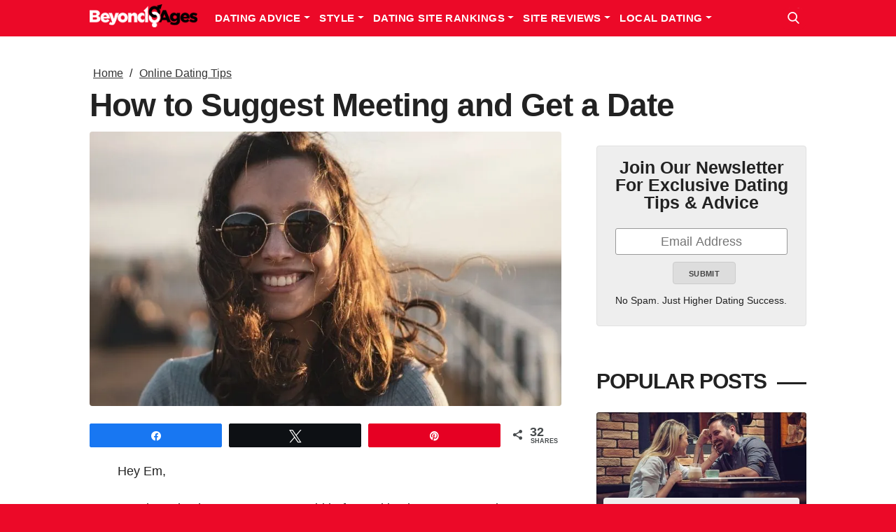

--- FILE ---
content_type: text/html; charset=UTF-8
request_url: https://beyondages.com/how-to-suggest-meeting-get-a-date/
body_size: 32570
content:
<!DOCTYPE html>
<html lang="en">
<head><meta charset="utf-8"><script>if(navigator.userAgent.match(/MSIE|Internet Explorer/i)||navigator.userAgent.match(/Trident\/7\..*?rv:11/i)){var href=document.location.href;if(!href.match(/[?&]nowprocket/)){if(href.indexOf("?")==-1){if(href.indexOf("#")==-1){document.location.href=href+"?nowprocket=1"}else{document.location.href=href.replace("#","?nowprocket=1#")}}else{if(href.indexOf("#")==-1){document.location.href=href+"&nowprocket=1"}else{document.location.href=href.replace("#","&nowprocket=1#")}}}}</script><script>(()=>{class RocketLazyLoadScripts{constructor(){this.v="2.0.4",this.userEvents=["keydown","keyup","mousedown","mouseup","mousemove","mouseover","mouseout","touchmove","touchstart","touchend","touchcancel","wheel","click","dblclick","input"],this.attributeEvents=["onblur","onclick","oncontextmenu","ondblclick","onfocus","onmousedown","onmouseenter","onmouseleave","onmousemove","onmouseout","onmouseover","onmouseup","onmousewheel","onscroll","onsubmit"]}async t(){this.i(),this.o(),/iP(ad|hone)/.test(navigator.userAgent)&&this.h(),this.u(),this.l(this),this.m(),this.k(this),this.p(this),this._(),await Promise.all([this.R(),this.L()]),this.lastBreath=Date.now(),this.S(this),this.P(),this.D(),this.O(),this.M(),await this.C(this.delayedScripts.normal),await this.C(this.delayedScripts.defer),await this.C(this.delayedScripts.async),await this.T(),await this.F(),await this.j(),await this.A(),window.dispatchEvent(new Event("rocket-allScriptsLoaded")),this.everythingLoaded=!0,this.lastTouchEnd&&await new Promise(t=>setTimeout(t,500-Date.now()+this.lastTouchEnd)),this.I(),this.H(),this.U(),this.W()}i(){this.CSPIssue=sessionStorage.getItem("rocketCSPIssue"),document.addEventListener("securitypolicyviolation",t=>{this.CSPIssue||"script-src-elem"!==t.violatedDirective||"data"!==t.blockedURI||(this.CSPIssue=!0,sessionStorage.setItem("rocketCSPIssue",!0))},{isRocket:!0})}o(){window.addEventListener("pageshow",t=>{this.persisted=t.persisted,this.realWindowLoadedFired=!0},{isRocket:!0}),window.addEventListener("pagehide",()=>{this.onFirstUserAction=null},{isRocket:!0})}h(){let t;function e(e){t=e}window.addEventListener("touchstart",e,{isRocket:!0}),window.addEventListener("touchend",function i(o){o.changedTouches[0]&&t.changedTouches[0]&&Math.abs(o.changedTouches[0].pageX-t.changedTouches[0].pageX)<10&&Math.abs(o.changedTouches[0].pageY-t.changedTouches[0].pageY)<10&&o.timeStamp-t.timeStamp<200&&(window.removeEventListener("touchstart",e,{isRocket:!0}),window.removeEventListener("touchend",i,{isRocket:!0}),"INPUT"===o.target.tagName&&"text"===o.target.type||(o.target.dispatchEvent(new TouchEvent("touchend",{target:o.target,bubbles:!0})),o.target.dispatchEvent(new MouseEvent("mouseover",{target:o.target,bubbles:!0})),o.target.dispatchEvent(new PointerEvent("click",{target:o.target,bubbles:!0,cancelable:!0,detail:1,clientX:o.changedTouches[0].clientX,clientY:o.changedTouches[0].clientY})),event.preventDefault()))},{isRocket:!0})}q(t){this.userActionTriggered||("mousemove"!==t.type||this.firstMousemoveIgnored?"keyup"===t.type||"mouseover"===t.type||"mouseout"===t.type||(this.userActionTriggered=!0,this.onFirstUserAction&&this.onFirstUserAction()):this.firstMousemoveIgnored=!0),"click"===t.type&&t.preventDefault(),t.stopPropagation(),t.stopImmediatePropagation(),"touchstart"===this.lastEvent&&"touchend"===t.type&&(this.lastTouchEnd=Date.now()),"click"===t.type&&(this.lastTouchEnd=0),this.lastEvent=t.type,t.composedPath&&t.composedPath()[0].getRootNode()instanceof ShadowRoot&&(t.rocketTarget=t.composedPath()[0]),this.savedUserEvents.push(t)}u(){this.savedUserEvents=[],this.userEventHandler=this.q.bind(this),this.userEvents.forEach(t=>window.addEventListener(t,this.userEventHandler,{passive:!1,isRocket:!0})),document.addEventListener("visibilitychange",this.userEventHandler,{isRocket:!0})}U(){this.userEvents.forEach(t=>window.removeEventListener(t,this.userEventHandler,{passive:!1,isRocket:!0})),document.removeEventListener("visibilitychange",this.userEventHandler,{isRocket:!0}),this.savedUserEvents.forEach(t=>{(t.rocketTarget||t.target).dispatchEvent(new window[t.constructor.name](t.type,t))})}m(){const t="return false",e=Array.from(this.attributeEvents,t=>"data-rocket-"+t),i="["+this.attributeEvents.join("],[")+"]",o="[data-rocket-"+this.attributeEvents.join("],[data-rocket-")+"]",s=(e,i,o)=>{o&&o!==t&&(e.setAttribute("data-rocket-"+i,o),e["rocket"+i]=new Function("event",o),e.setAttribute(i,t))};new MutationObserver(t=>{for(const n of t)"attributes"===n.type&&(n.attributeName.startsWith("data-rocket-")||this.everythingLoaded?n.attributeName.startsWith("data-rocket-")&&this.everythingLoaded&&this.N(n.target,n.attributeName.substring(12)):s(n.target,n.attributeName,n.target.getAttribute(n.attributeName))),"childList"===n.type&&n.addedNodes.forEach(t=>{if(t.nodeType===Node.ELEMENT_NODE)if(this.everythingLoaded)for(const i of[t,...t.querySelectorAll(o)])for(const t of i.getAttributeNames())e.includes(t)&&this.N(i,t.substring(12));else for(const e of[t,...t.querySelectorAll(i)])for(const t of e.getAttributeNames())this.attributeEvents.includes(t)&&s(e,t,e.getAttribute(t))})}).observe(document,{subtree:!0,childList:!0,attributeFilter:[...this.attributeEvents,...e]})}I(){this.attributeEvents.forEach(t=>{document.querySelectorAll("[data-rocket-"+t+"]").forEach(e=>{this.N(e,t)})})}N(t,e){const i=t.getAttribute("data-rocket-"+e);i&&(t.setAttribute(e,i),t.removeAttribute("data-rocket-"+e))}k(t){Object.defineProperty(HTMLElement.prototype,"onclick",{get(){return this.rocketonclick||null},set(e){this.rocketonclick=e,this.setAttribute(t.everythingLoaded?"onclick":"data-rocket-onclick","this.rocketonclick(event)")}})}S(t){function e(e,i){let o=e[i];e[i]=null,Object.defineProperty(e,i,{get:()=>o,set(s){t.everythingLoaded?o=s:e["rocket"+i]=o=s}})}e(document,"onreadystatechange"),e(window,"onload"),e(window,"onpageshow");try{Object.defineProperty(document,"readyState",{get:()=>t.rocketReadyState,set(e){t.rocketReadyState=e},configurable:!0}),document.readyState="loading"}catch(t){console.log("WPRocket DJE readyState conflict, bypassing")}}l(t){this.originalAddEventListener=EventTarget.prototype.addEventListener,this.originalRemoveEventListener=EventTarget.prototype.removeEventListener,this.savedEventListeners=[],EventTarget.prototype.addEventListener=function(e,i,o){o&&o.isRocket||!t.B(e,this)&&!t.userEvents.includes(e)||t.B(e,this)&&!t.userActionTriggered||e.startsWith("rocket-")||t.everythingLoaded?t.originalAddEventListener.call(this,e,i,o):(t.savedEventListeners.push({target:this,remove:!1,type:e,func:i,options:o}),"mouseenter"!==e&&"mouseleave"!==e||t.originalAddEventListener.call(this,e,t.savedUserEvents.push,o))},EventTarget.prototype.removeEventListener=function(e,i,o){o&&o.isRocket||!t.B(e,this)&&!t.userEvents.includes(e)||t.B(e,this)&&!t.userActionTriggered||e.startsWith("rocket-")||t.everythingLoaded?t.originalRemoveEventListener.call(this,e,i,o):t.savedEventListeners.push({target:this,remove:!0,type:e,func:i,options:o})}}J(t,e){this.savedEventListeners=this.savedEventListeners.filter(i=>{let o=i.type,s=i.target||window;return e!==o||t!==s||(this.B(o,s)&&(i.type="rocket-"+o),this.$(i),!1)})}H(){EventTarget.prototype.addEventListener=this.originalAddEventListener,EventTarget.prototype.removeEventListener=this.originalRemoveEventListener,this.savedEventListeners.forEach(t=>this.$(t))}$(t){t.remove?this.originalRemoveEventListener.call(t.target,t.type,t.func,t.options):this.originalAddEventListener.call(t.target,t.type,t.func,t.options)}p(t){let e;function i(e){return t.everythingLoaded?e:e.split(" ").map(t=>"load"===t||t.startsWith("load.")?"rocket-jquery-load":t).join(" ")}function o(o){function s(e){const s=o.fn[e];o.fn[e]=o.fn.init.prototype[e]=function(){return this[0]===window&&t.userActionTriggered&&("string"==typeof arguments[0]||arguments[0]instanceof String?arguments[0]=i(arguments[0]):"object"==typeof arguments[0]&&Object.keys(arguments[0]).forEach(t=>{const e=arguments[0][t];delete arguments[0][t],arguments[0][i(t)]=e})),s.apply(this,arguments),this}}if(o&&o.fn&&!t.allJQueries.includes(o)){const e={DOMContentLoaded:[],"rocket-DOMContentLoaded":[]};for(const t in e)document.addEventListener(t,()=>{e[t].forEach(t=>t())},{isRocket:!0});o.fn.ready=o.fn.init.prototype.ready=function(i){function s(){parseInt(o.fn.jquery)>2?setTimeout(()=>i.bind(document)(o)):i.bind(document)(o)}return"function"==typeof i&&(t.realDomReadyFired?!t.userActionTriggered||t.fauxDomReadyFired?s():e["rocket-DOMContentLoaded"].push(s):e.DOMContentLoaded.push(s)),o([])},s("on"),s("one"),s("off"),t.allJQueries.push(o)}e=o}t.allJQueries=[],o(window.jQuery),Object.defineProperty(window,"jQuery",{get:()=>e,set(t){o(t)}})}P(){const t=new Map;document.write=document.writeln=function(e){const i=document.currentScript,o=document.createRange(),s=i.parentElement;let n=t.get(i);void 0===n&&(n=i.nextSibling,t.set(i,n));const c=document.createDocumentFragment();o.setStart(c,0),c.appendChild(o.createContextualFragment(e)),s.insertBefore(c,n)}}async R(){return new Promise(t=>{this.userActionTriggered?t():this.onFirstUserAction=t})}async L(){return new Promise(t=>{document.addEventListener("DOMContentLoaded",()=>{this.realDomReadyFired=!0,t()},{isRocket:!0})})}async j(){return this.realWindowLoadedFired?Promise.resolve():new Promise(t=>{window.addEventListener("load",t,{isRocket:!0})})}M(){this.pendingScripts=[];this.scriptsMutationObserver=new MutationObserver(t=>{for(const e of t)e.addedNodes.forEach(t=>{"SCRIPT"!==t.tagName||t.noModule||t.isWPRocket||this.pendingScripts.push({script:t,promise:new Promise(e=>{const i=()=>{const i=this.pendingScripts.findIndex(e=>e.script===t);i>=0&&this.pendingScripts.splice(i,1),e()};t.addEventListener("load",i,{isRocket:!0}),t.addEventListener("error",i,{isRocket:!0}),setTimeout(i,1e3)})})})}),this.scriptsMutationObserver.observe(document,{childList:!0,subtree:!0})}async F(){await this.X(),this.pendingScripts.length?(await this.pendingScripts[0].promise,await this.F()):this.scriptsMutationObserver.disconnect()}D(){this.delayedScripts={normal:[],async:[],defer:[]},document.querySelectorAll("script[type$=rocketlazyloadscript]").forEach(t=>{t.hasAttribute("data-rocket-src")?t.hasAttribute("async")&&!1!==t.async?this.delayedScripts.async.push(t):t.hasAttribute("defer")&&!1!==t.defer||"module"===t.getAttribute("data-rocket-type")?this.delayedScripts.defer.push(t):this.delayedScripts.normal.push(t):this.delayedScripts.normal.push(t)})}async _(){await this.L();let t=[];document.querySelectorAll("script[type$=rocketlazyloadscript][data-rocket-src]").forEach(e=>{let i=e.getAttribute("data-rocket-src");if(i&&!i.startsWith("data:")){i.startsWith("//")&&(i=location.protocol+i);try{const o=new URL(i).origin;o!==location.origin&&t.push({src:o,crossOrigin:e.crossOrigin||"module"===e.getAttribute("data-rocket-type")})}catch(t){}}}),t=[...new Map(t.map(t=>[JSON.stringify(t),t])).values()],this.Y(t,"preconnect")}async G(t){if(await this.K(),!0!==t.noModule||!("noModule"in HTMLScriptElement.prototype))return new Promise(e=>{let i;function o(){(i||t).setAttribute("data-rocket-status","executed"),e()}try{if(navigator.userAgent.includes("Firefox/")||""===navigator.vendor||this.CSPIssue)i=document.createElement("script"),[...t.attributes].forEach(t=>{let e=t.nodeName;"type"!==e&&("data-rocket-type"===e&&(e="type"),"data-rocket-src"===e&&(e="src"),i.setAttribute(e,t.nodeValue))}),t.text&&(i.text=t.text),t.nonce&&(i.nonce=t.nonce),i.hasAttribute("src")?(i.addEventListener("load",o,{isRocket:!0}),i.addEventListener("error",()=>{i.setAttribute("data-rocket-status","failed-network"),e()},{isRocket:!0}),setTimeout(()=>{i.isConnected||e()},1)):(i.text=t.text,o()),i.isWPRocket=!0,t.parentNode.replaceChild(i,t);else{const i=t.getAttribute("data-rocket-type"),s=t.getAttribute("data-rocket-src");i?(t.type=i,t.removeAttribute("data-rocket-type")):t.removeAttribute("type"),t.addEventListener("load",o,{isRocket:!0}),t.addEventListener("error",i=>{this.CSPIssue&&i.target.src.startsWith("data:")?(console.log("WPRocket: CSP fallback activated"),t.removeAttribute("src"),this.G(t).then(e)):(t.setAttribute("data-rocket-status","failed-network"),e())},{isRocket:!0}),s?(t.fetchPriority="high",t.removeAttribute("data-rocket-src"),t.src=s):t.src="data:text/javascript;base64,"+window.btoa(unescape(encodeURIComponent(t.text)))}}catch(i){t.setAttribute("data-rocket-status","failed-transform"),e()}});t.setAttribute("data-rocket-status","skipped")}async C(t){const e=t.shift();return e?(e.isConnected&&await this.G(e),this.C(t)):Promise.resolve()}O(){this.Y([...this.delayedScripts.normal,...this.delayedScripts.defer,...this.delayedScripts.async],"preload")}Y(t,e){this.trash=this.trash||[];let i=!0;var o=document.createDocumentFragment();t.forEach(t=>{const s=t.getAttribute&&t.getAttribute("data-rocket-src")||t.src;if(s&&!s.startsWith("data:")){const n=document.createElement("link");n.href=s,n.rel=e,"preconnect"!==e&&(n.as="script",n.fetchPriority=i?"high":"low"),t.getAttribute&&"module"===t.getAttribute("data-rocket-type")&&(n.crossOrigin=!0),t.crossOrigin&&(n.crossOrigin=t.crossOrigin),t.integrity&&(n.integrity=t.integrity),t.nonce&&(n.nonce=t.nonce),o.appendChild(n),this.trash.push(n),i=!1}}),document.head.appendChild(o)}W(){this.trash.forEach(t=>t.remove())}async T(){try{document.readyState="interactive"}catch(t){}this.fauxDomReadyFired=!0;try{await this.K(),this.J(document,"readystatechange"),document.dispatchEvent(new Event("rocket-readystatechange")),await this.K(),document.rocketonreadystatechange&&document.rocketonreadystatechange(),await this.K(),this.J(document,"DOMContentLoaded"),document.dispatchEvent(new Event("rocket-DOMContentLoaded")),await this.K(),this.J(window,"DOMContentLoaded"),window.dispatchEvent(new Event("rocket-DOMContentLoaded"))}catch(t){console.error(t)}}async A(){try{document.readyState="complete"}catch(t){}try{await this.K(),this.J(document,"readystatechange"),document.dispatchEvent(new Event("rocket-readystatechange")),await this.K(),document.rocketonreadystatechange&&document.rocketonreadystatechange(),await this.K(),this.J(window,"load"),window.dispatchEvent(new Event("rocket-load")),await this.K(),window.rocketonload&&window.rocketonload(),await this.K(),this.allJQueries.forEach(t=>t(window).trigger("rocket-jquery-load")),await this.K(),this.J(window,"pageshow");const t=new Event("rocket-pageshow");t.persisted=this.persisted,window.dispatchEvent(t),await this.K(),window.rocketonpageshow&&window.rocketonpageshow({persisted:this.persisted})}catch(t){console.error(t)}}async K(){Date.now()-this.lastBreath>45&&(await this.X(),this.lastBreath=Date.now())}async X(){return document.hidden?new Promise(t=>setTimeout(t)):new Promise(t=>requestAnimationFrame(t))}B(t,e){return e===document&&"readystatechange"===t||(e===document&&"DOMContentLoaded"===t||(e===window&&"DOMContentLoaded"===t||(e===window&&"load"===t||e===window&&"pageshow"===t)))}static run(){(new RocketLazyLoadScripts).t()}}RocketLazyLoadScripts.run()})();</script>

  <!-- Basic Page Needs
  –––––––––––––––––––––––––––––––––––––––––––––––––– -->
  

  <!-- Mobile Specific Metas
  –––––––––––––––––––––––––––––––––––––––––––––––––– -->
  <meta name="viewport" content="width=device-width, initial-scale=1">

  <!-- Favicon
  –––––––––––––––––––––––––––––––––––––––––––––––––– -->
  <link rel="icon" type="image/png" href="https://beyondages.com/wp-content/themes/beyondages/images/favicon/favicon.ico" />
  <link rel="apple-touch-icon" sizes="180x180" href="https://beyondages.com/wp-content/themes/beyondages/images/favicon/apple-touch-icon.png">
  <link rel="icon" type="image/png" sizes="32x32" href="https://beyondages.com/wp-content/themes/beyondages/images/favicon/favicon-32x32.png">
  <link rel="icon" type="image/png" sizes="16x16" href="https://beyondages.com/wp-content/themes/beyondages/images/favicon/favicon-16x16.png">
  <link rel="manifest" href="https://beyondages.com/wp-content/themes/beyondages/images/favicon/site.webmanifest">
  <link rel="preload" href="https://beyondages.com/wp-content/themes/beyondages/fonts/icons.woff" as="font" type="font/woff" crossorigin>

  <link src="https://beyondages.com/wp-content/themes/beyondages/fonts/theme/theme-fonts.css" >

    <meta name="msapplication-TileColor" content="#da532c">
  <meta name="theme-color" content="#ffffff">

      <script type="rocketlazyloadscript">
		window.addEventListener('load', function(){
			document.getElementsByTagName( 'html' )[0].classList.add('loaded');
		});
	</script>
	<style id="cwv-css"></style>
	<title>How to Suggest Meeting and Get a Date</title>
<style id="wpr-usedcss">@media (max-width:767px){#body,#post,#post>.container,.post_left>div,.post_wrap-all,.post_wrap-all>div{border:1px solid #fff}#post,#post .post_left,#post>.container,#post>.container>.post_wrap-all,body,html{width:100%!important;display:block!important}html:not(.js-user-action) .home_popular,html:not(.js-user-action) .post_author-box,html:not(.js-user-action) .post_comments-box,html:not(.js-user-action) .post_email-box,html:not(.js-user-action) .swp_social_panel{display:none!important}}img:is([sizes=auto i],[sizes^="auto," i]){contain-intrinsic-size:3000px 1500px}@font-face{font-family:sw-icon-font;src:url("https://beyondages.com/wp-content/plugins/social-warfare/assets/fonts/sw-icon-font.eot?ver=4.5.6");src:url("https://beyondages.com/wp-content/plugins/social-warfare/assets/fonts/sw-icon-font.eot?ver=4.5.6#iefix") format("embedded-opentype"),url("https://beyondages.com/wp-content/plugins/social-warfare/assets/fonts/sw-icon-font.woff?ver=4.5.6") format("woff"),url("https://beyondages.com/wp-content/plugins/social-warfare/assets/fonts/sw-icon-font.ttf?ver=4.5.6") format("truetype"),url("https://beyondages.com/wp-content/plugins/social-warfare/assets/fonts/sw-icon-font.svg?ver=4.5.6#1445203416") format("svg");font-weight:400;font-style:normal;font-display:swap}:root{--wp--preset--aspect-ratio--square:1;--wp--preset--aspect-ratio--4-3:4/3;--wp--preset--aspect-ratio--3-4:3/4;--wp--preset--aspect-ratio--3-2:3/2;--wp--preset--aspect-ratio--2-3:2/3;--wp--preset--aspect-ratio--16-9:16/9;--wp--preset--aspect-ratio--9-16:9/16;--wp--preset--color--black:#000000;--wp--preset--color--cyan-bluish-gray:#abb8c3;--wp--preset--color--white:#ffffff;--wp--preset--color--pale-pink:#f78da7;--wp--preset--color--vivid-red:#cf2e2e;--wp--preset--color--luminous-vivid-orange:#ff6900;--wp--preset--color--luminous-vivid-amber:#fcb900;--wp--preset--color--light-green-cyan:#7bdcb5;--wp--preset--color--vivid-green-cyan:#00d084;--wp--preset--color--pale-cyan-blue:#8ed1fc;--wp--preset--color--vivid-cyan-blue:#0693e3;--wp--preset--color--vivid-purple:#9b51e0;--wp--preset--gradient--vivid-cyan-blue-to-vivid-purple:linear-gradient(135deg,rgba(6, 147, 227, 1) 0%,rgb(155, 81, 224) 100%);--wp--preset--gradient--light-green-cyan-to-vivid-green-cyan:linear-gradient(135deg,rgb(122, 220, 180) 0%,rgb(0, 208, 130) 100%);--wp--preset--gradient--luminous-vivid-amber-to-luminous-vivid-orange:linear-gradient(135deg,rgba(252, 185, 0, 1) 0%,rgba(255, 105, 0, 1) 100%);--wp--preset--gradient--luminous-vivid-orange-to-vivid-red:linear-gradient(135deg,rgba(255, 105, 0, 1) 0%,rgb(207, 46, 46) 100%);--wp--preset--gradient--very-light-gray-to-cyan-bluish-gray:linear-gradient(135deg,rgb(238, 238, 238) 0%,rgb(169, 184, 195) 100%);--wp--preset--gradient--cool-to-warm-spectrum:linear-gradient(135deg,rgb(74, 234, 220) 0%,rgb(151, 120, 209) 20%,rgb(207, 42, 186) 40%,rgb(238, 44, 130) 60%,rgb(251, 105, 98) 80%,rgb(254, 248, 76) 100%);--wp--preset--gradient--blush-light-purple:linear-gradient(135deg,rgb(255, 206, 236) 0%,rgb(152, 150, 240) 100%);--wp--preset--gradient--blush-bordeaux:linear-gradient(135deg,rgb(254, 205, 165) 0%,rgb(254, 45, 45) 50%,rgb(107, 0, 62) 100%);--wp--preset--gradient--luminous-dusk:linear-gradient(135deg,rgb(255, 203, 112) 0%,rgb(199, 81, 192) 50%,rgb(65, 88, 208) 100%);--wp--preset--gradient--pale-ocean:linear-gradient(135deg,rgb(255, 245, 203) 0%,rgb(182, 227, 212) 50%,rgb(51, 167, 181) 100%);--wp--preset--gradient--electric-grass:linear-gradient(135deg,rgb(202, 248, 128) 0%,rgb(113, 206, 126) 100%);--wp--preset--gradient--midnight:linear-gradient(135deg,rgb(2, 3, 129) 0%,rgb(40, 116, 252) 100%);--wp--preset--font-size--small:13px;--wp--preset--font-size--medium:20px;--wp--preset--font-size--large:36px;--wp--preset--font-size--x-large:42px;--wp--preset--spacing--20:0.44rem;--wp--preset--spacing--30:0.67rem;--wp--preset--spacing--40:1rem;--wp--preset--spacing--50:1.5rem;--wp--preset--spacing--60:2.25rem;--wp--preset--spacing--70:3.38rem;--wp--preset--spacing--80:5.06rem;--wp--preset--shadow--natural:6px 6px 9px rgba(0, 0, 0, .2);--wp--preset--shadow--deep:12px 12px 50px rgba(0, 0, 0, .4);--wp--preset--shadow--sharp:6px 6px 0px rgba(0, 0, 0, .2);--wp--preset--shadow--outlined:6px 6px 0px -3px rgba(255, 255, 255, 1),6px 6px rgba(0, 0, 0, 1);--wp--preset--shadow--crisp:6px 6px 0px rgba(0, 0, 0, 1)}:where(.is-layout-flex){gap:.5em}:where(.is-layout-grid){gap:.5em}:where(.wp-block-post-template.is-layout-flex){gap:1.25em}:where(.wp-block-post-template.is-layout-grid){gap:1.25em}:where(.wp-block-columns.is-layout-flex){gap:2em}:where(.wp-block-columns.is-layout-grid){gap:2em}:root :where(.wp-block-pullquote){font-size:1.5em;line-height:1.6}.yoobar_button a{font-size:15px;display:inline-block;padding:6px 10px;font-weight:500}.yoobarToppeSlider,.yoobarTopperhold,.yoobarfooterRand{display:none}.ybr-ybar-container a{text-decoration:none}.yoo-col-4.noyooclass,.yoo-col-6.noyooclass{display:none}.yoobarsticky{transition:all .3s ease}.yoobarstickynav{transition:all .3s ease}.yoobarfixed{position:fixed;top:0;left:0;width:100%;z-index:9999;animation:1s forwards smoothScroll}.yoobarfixednav{position:fixed;bottom:0;left:0;width:100%;z-index:9999;animation:1s forwards smoothScrollnav}@keyframes smoothScroll{0%{transform:translateY(-60px)}100%{transform:translateY(0)}}@keyframes smoothScrollnav{0%{transform:translateY(60px)}100%{transform:translateY(0)}}.ybr-ybar-notification-bar .ybr-ybar-button .ybr-ybar-button-text{padding:5px 11px;text-decoration:none;font-weight:500}.ybr-ybar-container,.ybr-ybar-container-bottom{z-index:1;width:100%}.ybr-ybar-notification-bar{position:relative}.ybr-ybar-notification-bar.ybr-ybar-notification-bar .ybr-ybar-button .ybr-ybar-button-text{text-decoration:none}.ybr-ybar-notification-bar .ybr-ybar-button{-webkit-transition:-webkit-transform .5s;transition:-webkit-transform .5s;transition:transform .5s;transition:transform .5s,-webkit-transform .5s;min-width:-webkit-fit-content;min-width:-moz-fit-content;min-width:fit-content}a.ybr-ybar-button-text.ybr-ybar-padding-text:hover{opacity:.9}@media only screen and (max-width:480px){.ybr-ybar-padding-text{padding:5px}}div#yoobarSliderWrapper{position:relative;width:100%;margin:0 5px;max-width:600px;margin-right:37px}.yoo-conatainer{position:relative;z-index:1}.yoo-conatainer:before{z-index:-1;content:'';position:absolute;width:100%;height:100%;left:0;background:#98ec35}.yoo_row_class div#yoobarSliderWrapper{max-width:94%;margin-right:0;margin:0 20px}.slide{position:relative;width:100%}.yoo-conatainer{padding-right:0;padding-left:1em;width:100%}.yoo_row_class .yoo-col-6{padding-right:0}.yoo-col-6{-webkit-box-flex:0;-ms-flex:0 0 auto;flex:0 0 auto;padding-right:2em;width:-webkit-fit-content;width:-moz-fit-content;width:fit-content;white-space:nowrap}.yoo-col-4{-webkit-box-flex:0;-ms-flex:0 0 auto;flex:0 0 auto;width:-webkit-fit-content;width:-moz-fit-content;width:fit-content;white-space:nowrap}.yoo-row{-webkit-box-pack:center;-ms-flex-pack:center;justify-content:center;width:100%;white-space:nowrap;overflow:hidden;display:-webkit-box;display:-ms-flexbox;display:flex;-webkit-box-align:center;-ms-flex-align:center;align-items:center;padding:5px 0}.ybr-ybar-container li{list-style:none}@media screen and (max-width:768px){.yoo-row{display:block}.yoo-col-4{margin-top:6%}}.active{display:revert}@media screen and (max-width:768px){.yoo-col-4,.yoo-col-6{display:-webkit-box;display:-ms-flexbox;display:flex;width:100%;-webkit-box-pack:center;-ms-flex-pack:center;justify-content:center;text-align:center}div#yoobarSliderWrapper{margin-left:38px;position:relative;width:100%;max-width:600px;margin-right:15px}div#yoobarSliderWrapper{max-width:98%!important;margin:0 3px!important}}.yoobarSliderWrapper,div#yoobarSliderWrapper{display:none}@media screen and (max-width:480px){.yoo-col-4,.yoo-col-6{text-align:center;padding-right:0;justify-content:center}.yoo-row{width:100%;display:block;padding:0}}.swp_social_panel.swp_default_full_color a,body .swp_social_panel.swp_other_full_color:hover a,html body .swp_social_panel.swp_individual_full_color .nc_tweetContainer:hover a{color:#fff}.swp_social_panel.swp_flat_fresh.swp_default_full_color .swp_facebook,body .swp_social_panel.swp_flat_fresh.swp_other_full_color:hover .swp_facebook:not(:hover),html body .swp_social_panel.swp_flat_fresh.swp_individual_full_color .swp_facebook:hover{border:1px solid #1877f2}.swp_social_panel.swp_default_full_color .swp_facebook,body .swp_social_panel.swp_other_full_color:hover .swp_facebook,html body .swp_social_panel.swp_individual_full_color .swp_facebook:hover{background:#1877f2;border:1px solid #0b5fcc}.swp_social_panel.swp_flat_fresh.swp_default_full_color .swp_more,body .swp_social_panel.swp_flat_fresh.swp_other_full_color:hover .swp_more:not(:hover),html body .swp_social_panel.swp_flat_fresh.swp_individual_full_color .swp_more:hover{border:1px solid #ee464f}.swp_social_panel.swp_default_full_color .swp_more,body .swp_social_panel.swp_other_full_color:hover .swp_more,html body .swp_social_panel.swp_individual_full_color .swp_more:hover{background:#ee464f;border:1px solid #ea1723}.swp_social_panel.swp_flat_fresh.swp_default_full_color .swp_pinterest,body .swp_social_panel.swp_flat_fresh.swp_other_full_color:hover .swp_pinterest:not(:hover),html body .swp_social_panel.swp_flat_fresh.swp_individual_full_color .swp_pinterest:hover{border:1px solid #e60023}.swp_social_panel.swp_default_full_color .swp_pinterest,body .swp_social_panel.swp_other_full_color:hover .swp_pinterest,html body .swp_social_panel.swp_individual_full_color .swp_pinterest:hover{background:#e60023;border:1px solid #b3001b}.swp_social_panel.swp_flat_fresh.swp_default_full_color .swp_print,body .swp_social_panel.swp_flat_fresh.swp_other_full_color:hover .swp_print:not(:hover),html body .swp_social_panel.swp_flat_fresh.swp_individual_full_color .swp_print:hover{border:1px solid #777}.swp_social_panel.swp_default_full_color .swp_print,body .swp_social_panel.swp_other_full_color:hover .swp_print,html body .swp_social_panel.swp_individual_full_color .swp_print:hover{background:#777;border:1px solid #5e5e5e}.swp_social_panel.swp_flat_fresh.swp_default_full_color .swp_twitter,body .swp_social_panel.swp_flat_fresh.swp_other_full_color:hover .swp_twitter:not(:hover),html body .swp_social_panel.swp_flat_fresh.swp_individual_full_color .swp_twitter:hover{border:1px solid #0d1014}.swp_social_panel.swp_default_full_color .swp_twitter,body .swp_social_panel.swp_other_full_color:hover .swp_twitter,html body .swp_social_panel.swp_individual_full_color .swp_twitter:hover{background:#0d1014;border:1px solid #000}.scale-100{transform:scale(1)}@media print{.swp_social_panel{display:none;opacity:0;visibility:collapse}}.swp_social_panel{clear:both;display:flex;height:34px;line-height:1;margin-bottom:20px!important;margin-top:20px!important;overflow:hidden;padding:0;align-items:stretch;-webkit-box-align:stretch;-moz-box-align:stretch;-webkit-box-pack:justify;-moz-box-pack:justify;direction:ltr;-ms-flex-align:stretch;-ms-flex-line-pack:center;-ms-flex-pack:justify;flex-wrap:wrap;justify-content:space-between}.swp_social_panel .nc_tweetContainer a.nc_tweet,.swp_social_panel .nc_tweetContainer.total_shares .swp_count{display:block;display:flex;font-family:Lato,sans-serif;font-size:18px!important;font-weight:700;height:30px;text-decoration:none;text-decoration:none!important;text-transform:none;flex-flow:row wrap;box-shadow:none}.swp_social_panel .nc_tweetContainer:not(.total_shares):not(.total_sharesalt){border-radius:2px;cursor:pointer;float:left;font-family:Lato;height:32px;margin:0 5px 3px;min-width:34px;overflow:hidden;text-align:center;transition:all .1s linear}.swp_social_panel .nc_tweetContainer .spaceManWilly{display:block;width:120px}.swp_social_panel .swp_label{display:block;font-size:9px!important;margin-top:13px;position:absolute;text-align:center!important;text-transform:uppercase}.swp_social_panel .swp_share{display:block;float:right;float:left;font-size:14px;font-weight:400;height:30px;line-height:32px;margin:0 0 0 6px;max-width:none!important}.swp_social_panel .total_shares{background:rgba(0,0,0,0)!important;border:none!important;border-radius:2px;color:#fff;cursor:default;display:block;font-size:19px;padding:0 10px;flex:none!important}.swp_social_panel .total_shares .swp_count{line-height:30px}.swp_social_panel .total_shares .swp_label{font-size:10px;vertical-align:middle}.swp_social_panel .total_shares.total_sharesalt{background:rgba(0,0,0,0)!important;border:none!important}.swp_social_panel .total_shares.total_sharesalt:before{content:"G";display:inline-block;font-family:sw-icon-font;margin-top:7px;vertical-align:top}.swp_social_panel .total_shares.total_sharesalt.total_sharesalt,.swp_social_panel .total_shares.total_sharesalt:not(:first-child){background:rgba(0,0,0,0)!important;border:none;color:#474b4d;margin-left:0!important;margin-bottom:10px!important}.swp_social_panel .total_shares.total_sharesalt .swp_count{color:#474b4d;font-size:24px}.swp_social_panel .total_shares.total_sharesalt .swp_label{color:#474b4d;letter-spacing:0;min-width:40px}.swp_social_panel a .swp_count{font-size:14px}.swp_social_panel a .swp_count:not(.swp_hide){display:inline-block;line-height:32px;margin:0;padding:0 5px;flex:1}.swp_social_panel a .swp_count.swp_hide{margin:0 auto;width:auto}.swp_social_panel:not(.nc_floater):not(.swp_social_panelSide){width:100%!important}.swp_social_panel:not(.swp_social_panelSide){transition:opacity .2s ease-in-out}.swp_social_panel:not(.swp_social_panelSide) .nc_tweetContainer{flex:1}.swp_social_panel:not(.swp_social_panelSide) .nc_tweetContainer:first-child{margin-left:0}.swp_social_panel:not(.swp_social_panelSide) .nc_tweetContainer:nth-last-child(1){margin-right:0}.swp_social_panel:not(.swp_social_panelSide) div.total_shares.total_sharesalt:before{content:"G";display:inline-block;font-family:sw-icon-font;margin-top:7px;vertical-align:top}.swp_social_panel:not(.swp_social_panelSide) div.total_shares.total_sharesalt .swp_count{display:inline-block;line-height:0;margin-left:8px;margin-top:12px;min-width:45px;position:relative;vertical-align:middle}.swp_social_panel:not(.swp_social_panelSide) div.total_shares.total_sharesalt:first-child{margin-left:0;margin-right:15px;padding-left:0}.swp_social_panel:not(.swp_social_panelSide) div.total_shares.total_sharesalt:nth-last-child(1){margin-right:0;padding-right:0}.swp_social_panel span:before{content:initial!important}.swp_social_panel .iconFiller{font-size:18px;margin:0 auto;display:block;float:left;height:30px;overflow:hidden;transition:width .1s linear;width:30px}.swp_social_panel .sw{float:left;height:30px;line-height:32px;margin:1px 5px 0;text-shadow:none!important;width:20px}.swp_social_panel:hover .total_shares{background:#e08a0f}.swp_powered_by{font-family:helvetica,arial,sans-serif;color:#000}.swp_powered_by span{clear:both;width:100%;display:block;margin:36px 0 -30px}.swp_powered_by a{color:#000;text-decoration:none}.swp_powered_by img{max-height:40px;margin-top:30px}.sw{display:inline-block;font-family:sw-icon-font!important;font-size:inherit;-moz-osx-font-smoothing:grayscale;-webkit-font-smoothing:antialiased;font-style:normal;font-weight:400;text-rendering:auto;text-transform:none!important;transform:translate(0,0);-webkit-transform:translate(0,0);-moz-transform:translate(0,0);-ms-transform:translate(0,0);-o-transform:translate(0,0);transform:translate(0,0)}.sw:before{display:block!important}i.swp_facebook_icon:before{content:"k"}i.swp_pinterest_icon:before{content:"A"}i.swp_twitter_icon:before{content:"N"}.swp_social_panelSide{transition:all .2s linear;flex-direction:column;height:auto;overflow:visible;z-index:9998;margin:10px 5px!important;padding:0}.swp_social_panelSide.fade,.swp_social_panelSide.slide{transition:all .2s linear;position:fixed}.swp_social_panelSide.fade{display:none}.swp_social_panelSide[class*=swp_side]{height:auto;display:flex;position:fixed;padding:30px 0}.swp_social_panelSide.swp_side_top{top:15px}.swp_social_panelSide.swp_side_bottom{bottom:15px}.swp_social_panelSide span.swp_label{margin-top:0}.swp_social_panelSide .nc_tweetContainer{transition:all .1s linear;border-radius:3px;clear:both;display:block;font-family:Lato,sans-serif;height:32px;margin:3px 0!important;overflow:hidden;padding:0;width:90px}.swp_social_panelSide .nc_tweetContainer.total_shares{background:rgba(0,0,0,0);border:0!important;font-weight:800;height:55px;margin:0;padding:0;text-align:center;width:90px;order:-100}.swp_social_panelSide .nc_tweetContainer.total_shares .swp_count{color:#444;display:block;font-family:Lato,sans-serif;height:28px;text-align:center;width:100%}.swp_social_panelSide .nc_tweetContainer.total_shares .swp_label{color:#444;display:block;font-family:Lato,sans-serif;font-size:50%;position:relative;text-align:center;width:100%}.swp_social_panelSide .nc_tweetContainer:not(.total_shares){line-height:34px}.swp_social_panelSide .nc_tweetContainer:hover,.swp_social_panelSide .nc_tweetContainer:hover .iconFiller,.swp_social_panelSide .nc_tweetContainer:hover .swp_count{transition:all .1s linear}.swp_social_panelSide .nc_tweetContainer .iconFiller{transition:all .1s linear;display:inline-block;height:40px;margin:0 6px;padding:0;vertical-align:middle;width:21px}.swp_social_panelSide .nc_tweetContainer .swp_count{transition:all .1s linear;display:inline-block;font-size:14px;height:32px;line-height:16px;margin:0;padding:0;overflow:hidden;text-align:right;vertical-align:top;width:0}.swp_social_panelSide .nc_tweetContainer a{transition:all .1s linear;cursor:pointer;display:block;font-weight:500;height:36px;margin:0;padding:0;text-decoration:none}.swp_social_panelSide .nc_tweetContainer .sw,.swp_social_panelSide .nc_tweetContainer .swp_share{float:left;line-height:34px}.swp_social_panelSide .nc_tweetContainer .swp_share{font-size:13px;margin:0}.swp_social_panelSide:not(.swp_boxed):not(.swp_circles) .nc_tweetContainer:not(.total_shares) .iconFiller{margin-left:2px;width:30px}.swp_social_panelSide:not(.swp_boxed):not(.swp_circles) .nc_tweetContainer:not(.total_shares):not(.total_shares) .spaceManWilly,.swp_social_panelSide:not(.swp_boxed):not(.swp_circles) .nc_tweetContainer:not(.total_shares)[data-network]:not(.total_shares):hover span.iconFiller{width:90px}.swp_social_panelSide:not(.swp_boxed):not(.swp_circles) .nc_tweetContainer:not(.total_shares):hover{width:150px}.nc_wrapper{background:#fff;position:fixed;transition:top .5s bottom .5s;width:100%;z-index:99999}.nc_wrapper.bottom{bottom:0;left:0}.nc_wrapper.top{top:0;left:0}.nc_wrapper .swp_social_panel{margin-bottom:10px!important;margin-top:10px!important}.nc_floater{margin:10px 0;position:relative}a.swp_CTT{text-decoration:none!important;cursor:pointer}a.swp-hover-pin-button{background:#cd2029;border:1px solid #aa1b29;border:0;border-bottom:none;border-radius:3px;box-shadow:none;color:#fff;font-family:Lato,sans-serif;font-size:15px;width:120px!important;height:32px;line-height:32px;padding:0 20px;position:absolute;text-decoration:none;text-align:center;transition:opacity .5s;z-index:3200;position:absolute;cursor:pointer}a.swp-hover-pin-button::before{content:"A";color:#fff;float:left;font-family:sw-icon-font;font-size:20px;font-weight:400;line-height:36px;margin-left:-5px;margin-right:10px}a.swp-hover-pin-button:hover::before{content:"z"}a.swp-hover-pin-button:focus,a.swp-hover-pin-button:hover{background:#aa1b29;color:#fff;text-decoration:none}.swp-content-locator{display:none!important;margin:0!important}.swp-lightbox-wrapper{width:100%;height:100%;position:fixed;top:0;background:#fff;z-index:999999}.swp-lightbox-wrapper .swp-lightbox-inner{width:50%;left:25%;position:relative;text-align:center;top:10%;background:#fff;padding:35px;border-radius:10px}@media(max-width:768px){.swp-lightbox-wrapper .swp-lightbox-inner{width:80%;left:10%}}@media(max-width:450px){.swp-lightbox-wrapper .swp-lightbox-inner{width:90%;left:5%}}.swp-lightbox-wrapper .swp-lightbox-inner h5{font-family:Lato,sans-serif;font-size:25px;margin-bottom:40px;text-align:center}.swp-lightbox-wrapper .swp-lightbox-inner .swp-lightbox-close{font-weight:700;height:20px;width:20px;cursor:pointer;color:#30394f;text-align:right;transform:rotate(45deg);display:inline-block;float:right;margin:-30px;font-size:25px}.swp-lightbox-wrapper .swp-lightbox-inner .swp-lightbox-close:before{content:"+";font-family:arial}@media print{.swp-lightbox-wrapper{display:none}}.swp-lightbox-wrapper .swp_pinterest_icon.top_icon{color:#cd2029;font-size:45px;margin:0;padding:0;line-height:0}.swp-lightbox-wrapper.pinterest-overlay .swp-lightbox-inner{width:70%;left:15%;height:80%;overflow-y:auto}.swp-lightbox-wrapper.pinterest-overlay .swp-lightbox-inner h5{margin-bottom:40px}.swp-lightbox-wrapper.pinterest-overlay .pin_images_wrapper{text-align:center}.swp-lightbox-wrapper.pinterest-overlay .pin_images_wrapper .pin_image_select_wrapper{display:inline-block;width:24%;margin-right:1%}.swp-lightbox-wrapper.pinterest-overlay .pin_images_wrapper .pin_image_select_wrapper img{border-radius:3px;max-width:100%;height:auto}.swp-lightbox-wrapper.pinterest-overlay .pin_images_wrapper .pin_image_select_wrapper .swp-hover-pin-button{position:initial;width:100%!important;display:block;margin-top:10px;margin-bottom:40px}html{line-height:1.15;-webkit-text-size-adjust:100%}body{margin:0}h1{font-size:2em;margin:.67em 0}hr{box-sizing:content-box;height:0;overflow:visible}pre{font-family:monospace,monospace;font-size:1em;white-space:pre-line}a{background-color:transparent}strong{font-weight:700}code{font-family:monospace,monospace;font-size:1em}img{border-style:none}button,input,optgroup,select,textarea{font-family:inherit;font-size:100%;line-height:1.15;margin:0}button,input{overflow:visible}button,select{text-transform:none}[type=button],[type=reset],[type=submit],button{-webkit-appearance:button}[type=button]::-moz-focus-inner,[type=reset]::-moz-focus-inner,[type=submit]::-moz-focus-inner,button::-moz-focus-inner{border-style:none;padding:0}[type=button]:-moz-focusring,[type=reset]:-moz-focusring,[type=submit]:-moz-focusring,button:-moz-focusring{outline:ButtonText dotted 1px}fieldset{padding:.35em .75em .625em}legend{box-sizing:border-box;color:inherit;display:table;max-width:100%;padding:0;white-space:normal}progress{vertical-align:baseline}table{border-collapse:collapse}textarea{overflow:auto}[type=checkbox],[type=radio]{box-sizing:border-box;padding:0}[type=number]::-webkit-inner-spin-button,[type=number]::-webkit-outer-spin-button{height:auto}[type=search]{-webkit-appearance:textfield;outline-offset:-2px}[type=search]::-webkit-search-decoration{-webkit-appearance:none}::-webkit-file-upload-button{-webkit-appearance:button;font:inherit}template{display:none}[hidden]{display:none}.container{position:relative;width:100%;max-width:1100px;margin:0 auto;padding:0 10px;box-sizing:border-box}@media (min-width:425px){.container{width:85%;padding:0}}.container:after,.u-cf{content:"";display:table;clear:both}html{font-size:62.5%}body{font-size:1.8em;line-height:1.6;font-weight:400;font-family:Roboto,Helvetica,Arial,sans-serif;color:#222}h1,h2,h3,h4,h5{margin-top:0;margin-bottom:2rem;font-weight:600;font-family:'Barlow Semi Condensed','Arial Narrow',sans-serif}h1{font-size:3.6rem;line-height:1;letter-spacing:-.1rem}h2{font-size:3rem;line-height:1.15;letter-spacing:-.1rem}h3{font-size:2.4rem;line-height:1.2;letter-spacing:-.1rem}h4{font-size:2rem;line-height:1.25;letter-spacing:-.08rem}h5{font-size:2rem;line-height:1.4;letter-spacing:-.05rem}@media (min-width:550px){.container{width:80%}h1{font-size:4.6rem}h2{font-size:4.2rem}h3{font-size:3.6rem}h4{font-size:3rem}h5{font-size:2.4rem}}p{margin-top:0}a{color:#05f;text-decoration:underline}a:hover{color:#04c}.button,button,input[type=button],input[type=reset],input[type=submit]{display:inline-block;height:34px;padding:0 30px;color:#555;text-align:center;font-size:11px;font-weight:600;line-height:38px;letter-spacing:.1rem;text-transform:uppercase;text-decoration:none;white-space:nowrap;background-color:transparent;border-radius:4px;border:1px solid #bbb;cursor:pointer;box-sizing:border-box}.button:focus,.button:hover,button:focus,button:hover,input[type=button]:focus,input[type=button]:hover,input[type=reset]:focus,input[type=reset]:hover,input[type=submit]:focus,input[type=submit]:hover{color:#333;border-color:#888;outline:0}input[type=email],input[type=number],input[type=password],input[type=search],input[type=text],input[type=url],select,textarea{height:38px;padding:6px 10px;background-color:#fff;border:1px solid #d1d1d1;border-radius:4px;box-shadow:none;box-sizing:border-box}input[type=email],input[type=number],input[type=password],input[type=search],input[type=text],input[type=url],textarea{-webkit-appearance:none;-moz-appearance:none;appearance:none}textarea{min-height:65px;padding-top:6px;padding-bottom:6px}input[type=email]:focus,input[type=number]:focus,input[type=password]:focus,input[type=search]:focus,input[type=text]:focus,input[type=url]:focus,select:focus,textarea:focus{border:1px solid #ec0928;outline:0}label,legend{display:block;margin-bottom:.5rem;font-weight:600}fieldset{padding:0;border-width:0}input[type=checkbox],input[type=radio]{display:inline}ul{list-style:disc inside}ol{list-style:decimal inside}ol,ul{padding-left:0;margin-top:0}ol ol,ol ul,ul ol,ul ul{margin:1.5rem 0 1.5rem 3rem;font-size:90%}li{margin-bottom:1rem}ol li:before{content:"";display:inline-block;width:5px}code{padding:.2rem .5rem;margin:0 .2rem;font-size:90%;white-space:nowrap;background:#f1f1f1;border:1px solid #e1e1e1;border-radius:4px}pre>code{display:block;padding:1rem 1.5rem;white-space:pre-line}td{padding:12px 15px;text-align:left;border-bottom:1px solid #e1e1e1}td:first-child{padding-left:0}.button,button{margin-bottom:1rem}fieldset,input,select,textarea{margin-bottom:1.5rem}blockquote,dl,form,ol,p,pre,table,ul{margin-bottom:2.5rem}hr{margin-top:3rem;margin-bottom:3.5rem;border-width:0;border-top:1px solid #e1e1e1}body{background-color:#ec0928}.red{color:#ec0928!important}.gray{background-color:#eee!important}.hide{display:none!important}#nav{font-family:'Barlow Semi Condensed','Arial Narrow',sans-serif;font-weight:600;font-size:1em;letter-spacing:.03em;line-height:52px;background-color:#ec0928;height:52px}#nav img.logo{display:block;margin:0 auto;height:33px;width:auto;padding-top:9px}#menu_wrap .nav-menu{display:none}#menu_wrap a{color:#fff;text-transform:uppercase;text-decoration:none}#menu_wrap .nav-menu a:hover{color:#ddd}#menu_wrap ul{margin-bottom:0}#menu_wrap ul li{display:inline-block;margin-bottom:0;margin-left:7px;transition:margin .25s}#menu_wrap ul li:first-child{margin-left:13px}#nav_social{display:none}@media (min-width:900px){#nav_social{display:block;position:absolute;right:43px;color:#fff;font-size:18px}}#nav_search{display:none}@media (min-width:750px){#nav img.logo{position:relative;top:8px;float:left;height:33px;width:auto;padding-top:0}#menu_wrap .nav-menu{display:block;float:left}#nav_search{display:block;position:absolute;right:0;width:0;height:50px;transition:all .25s}#menu_trigger{display:none}}.searchbox{position:relative;top:-1px;min-width:35px;width:0%;height:50px;float:right;overflow:hidden;margin-bottom:0;z-index:1;-webkit-transition:width .5s;-moz-transition:width .5s;-ms-transition:width .5s;-o-transition:width .5s;transition:width .5s}.searchbox-input{top:0;right:0;border:0;outline:0;width:100%;height:30px!important;margin:0;color:#222;font-size:16px;border:0!important;border-radius:100px!important}input[type=search].searchbox-input::placeholder{color:#222;opacity:1}input[type=search].searchbox-input::-webkit-input-placeholder{color:#222}input[type=search].searchbox-input::-moz-placeholder{color:#222}input[type=search].searchbox-input:-ms-input-placeholder{color:#222}input[type=search].searchbox-input:focus{border:1px solid #fff!important;outline:0!important}.searchbox-icon{width:41px;height:32px;background-color:#ec0928;display:block;position:absolute;top:11px;font-size:17px;right:-2px;padding:0;margin:0;outline:0;line-height:28px;text-align:center;cursor:pointer;color:#222;border-radius:50px}.searchbox-open{width:100%}.searchbox-hide{display:none!important}#menu_trigger{cursor:pointer;position:absolute;left:0;color:#fff;font-size:24px;height:41px;padding:11px 40px 0 20px;transition:all .7s ease-in-out;z-index:4;top:0}@media (min-width:425px){#menu_trigger{left:calc(7.5% - 20px);padding:11px 40px 0 20px}}@media (max-width:750px){html.noscroll{position:fixed;overflow-y:scroll;width:100%}}#menu_trigger.active .top{transform:translateY(8px) rotateZ(45deg)}#menu_trigger.active .bottom{transform:translateY(-8px) rotateZ(-45deg)}#menu_trigger.active .middle{width:0}.move-to-right{transform:translateX(225px)}#body{background-color:#fff;padding:30px 0}#body,#footer,#nav{z-index:2;position:relative;transition:transform .7s ease-in-out}#mobile_menu{z-index:1;height:100%;width:225px;position:fixed;top:0;left:0;background-color:#ec0928}#mobile_menu .menu-item{opacity:0;transform:translateY(-20px)}#mobile_menu .menu-item.active{opacity:1;transform:translateY(0)}#mobile_menu .menu-item:first-child{transition:all .7s .1s ease-in-out}#mobile_menu .menu-item:nth-child(2){transition:all .7s .2s ease-in-out}#mobile_menu .menu-item:nth-child(3){transition:all .7s .3s ease-in-out}#mobile_menu .menu-item:nth-child(4){transition:all .7s .4s ease-in-out}#mobile_menu .menu-item:nth-child(5){transition:all .7s .5s ease-in-out}#mobile_menu .menu-item:nth-child(6){transition:all .7s .6s ease-in-out}#mobile_menu .menu-item:nth-child(7){transition:all .7s .7s ease-in-out}#mobile_menu .menu-item:nth-child(8){transition:all .7s .8s ease-in-out}#mobile_menu .menu-item:nth-child(9){transition:all .7s .9s ease-in-out}#mobile_menu .menu-item:nth-child(10){transition:all .7s 1s ease-in-out}#mobile_menu .menu-item:nth-child(11){transition:all .7s 1.1s ease-in-out}#mobile_menu .menu-item:nth-child(12){transition:all .7s 1.2s ease-in-out}#mobile_menu .menu-item:nth-child(13){transition:all .7s 1.3s ease-in-out}#mobile_menu .menu-item:nth-child(14){transition:all .7s 1.4s ease-in-out}#mobile_menu .menu-item:nth-child(15){transition:all .7s 1.5s ease-in-out}#mobile_menu .menu-item:nth-child(16){transition:all .7s 1.6s ease-in-out}#mobile_menu ul{font-family:'Barlow Semi Condensed','Arial Narrow',sans-serif;font-weight:600;list-style:none;color:#fff;text-transform:uppercase;margin:20px 0 0 30px}#mobile_menu a{color:#fff;text-decoration:none;padding:10px 25px 10px 0;line-height:2}#mobile_menu-overlay{display:none;position:fixed;width:100%;height:100%;top:0;left:0;z-index:3;cursor:pointer;background:rgba(0,0,0,.5);transition:transform .7s ease-in-out}.show-overlay{transform:translateX(225px)}#mobile_menu .sub-menu{display:none;font-size:100%;margin:5px 5px 0}.down-caret{position:relative;top:-3px;font-size:12px}#search_overlay{display:none;position:fixed;top:0;right:0;bottom:0;left:0;overflow:auto;background:rgba(0,0,0,.85);border:2px solid #fff;margin:0;z-index:10}.icon-close.mobile-search{color:#fff;font-size:35px;position:absolute;top:25px;right:5px;padding:50px 20px 20px}#search_box{width:100%;padding:100px 30px 0;box-sizing:border-box}.mobile-searchbox{margin-bottom:0}.mobile-searchbox input[type=search]{font-family:'Barlow Semi Condensed','Arial Narrow',sans-serif;font-weight:700;font-size:35px;color:#fff;text-transform:uppercase;width:100%;height:60px;background-color:transparent;border:none;border-bottom:3px solid #eee;border-radius:0;padding:0;margin-bottom:5px}label.mobile-search-label{color:#aaa;font-size:15px;font-weight:400}#footer{background-color:#222;padding:20px 0 50px;color:#fff}#footer a{font-family:'Barlow Semi Condensed','Arial Narrow',sans-serif;font-weight:700;text-transform:uppercase;color:#fff;text-decoration:none}#footer a:hover{text-decoration:underline;color:#ddd}#footer_left{display:block}#footer_left img{display:block;margin:0 auto}.footer_logo-credits-desktop{display:none}.footer_logo-credits-mobile{font-size:12px;color:#aaa;text-align:center;margin-top:15px}#footer_right{display:block;text-align:center}@media (min-width:750px){.icon-close.mobile-search{font-size:40px;top:75px;right:50px;padding:50px 20px 20px}#search_box{padding:150px 75px 0}.mobile-searchbox input[type=search]{font-size:40px;height:80px}#footer_left{float:left}#footer_left img{float:left;margin:0}.footer_logo-credits-desktop{display:block;font-size:12px;color:#aaa;margin-top:17px;margin-left:35px}.footer_logo-credits-mobile{display:none}#footer_right{float:right;text-align:left;width:290px}#footer ul.middle{float:left}#footer ul.right{float:right}}@media (min-width:900px){#footer_right{width:340px}}#footer_right ul{list-style:none;margin-bottom:0}#footer ul.middle{display:block}#footer ul.right{display:block}#footer ul.middle li,#footer ul.right li{margin-bottom:0;line-height:2}.post_left{display:block;width:100%}@media (min-width:1100px){#footer_right{width:400px}.post_left{float:left;width:calc(100% - 350px)}}.post_left .featured-image{width:100%;height:392px;object-fit:cover}@media (max-width:767px){.post_left .featured-image{height:300px}}@media (max-width:540px){.post_left .featured-image{height:240px}}.post_left img{display:block;clear:both;margin-bottom:2.5rem;max-width:100%;height:auto;border-radius:4px}.post_h1{line-height:1;margin-bottom:15px}.post_subtitle{font-style:italic;margin-bottom:14px;line-height:1.4}.post_author-wrap{display:table;text-transform:uppercase;font-size:14px;font-weight:700}.post_author-date{display:inline-block;vertical-align:middle;margin-right:12px}.post_email-box{text-align:center;border:1px solid #e1e1e1;padding:18px;margin:20px 0 35px;background-color:#eee;border-radius:4px}.post_email-box form{margin-bottom:0}.post_email-box form input[type=text]{text-align:center;max-width:250px;width:100%}.post_email-box .optin-header{font-size:25px;font-family:'Barlow Semi Condensed','Arial Narrow',sans-serif;font-weight:600;margin-bottom:14px;line-height:1}.post_author-box{padding:15px;background-color:#eee;border:1px solid #e1e1e1;border-radius:4px;margin-top:30px}.post_author-box-pic img{border-radius:100px;width:100px;height:100px;margin:0 auto 10px;border:1px solid #e1e1e1}.post_author-box-name{text-align:center;font-family:'Barlow Semi Condensed','Arial Narrow',sans-serif;font-weight:600;text-transform:uppercase;line-height:1;font-size:20px}@media (min-width:550px){#menu_trigger{left:calc(10% - 20px);padding:11px 40px 0 20px}#body{padding:40px 0}label.mobile-search-label{font-size:15px}.post_author-box-pic img{float:left;margin:0 30px 25px 0}.post_author-box-name{text-align:left;font-size:21px}}@media (min-width:750px){.post_author-box-name{text-align:left;font-size:25px}}.post_author-box-name a{text-decoration:none;transition:color .25s ease-in-out;color:#ec0928}.post_author-box-name a:hover{text-decoration:underline}.post_author-box-title{text-align:center;font-family:'Barlow Semi Condensed','Arial Narrow',sans-serif;font-weight:600;text-transform:uppercase;margin-bottom:10px}@media (min-width:550px){.post_author-box-title{text-align:left;margin-bottom:5px}}.post_author-box-description{font-size:15px}#post .home_popular{margin-bottom:0}.three-column{font-size:15px;margin-bottom:20px;width:100%;table-layout:fixed}.three-column td{text-align:left;padding:12px 10px}.three-column tr td:first-child{font-size:16px;text-align:left;font-weight:600;position:relative}.three-column progress{display:inline;width:60%;margin-right:1px;height:10px;background-color:#e1e1e1;color:#ec0928;border-radius:5px}@media (min-width:350px){.three-column progress{width:67%;margin-right:3px}}@media (min-width:550px){.three-column td{padding:12px 15px}.three-column progress{width:73%;margin-right:5px}}.three-column progress.green{color:#1ca506}.three-column progress::-moz-progress-bar{background-color:#ec0928;border-radius:3px}.three-column progress.green::-moz-progress-bar{background-color:#1ca506}.three-column progress.yellow::-moz-progress-bar{background-color:gold}.three-column progress::-webkit-progress-bar{background-color:#e1e1e1;border-radius:5px}.three-column progress::-webkit-progress-value{background-color:#ec0928;border-radius:3px}.three-column progress.green::-webkit-progress-value{background-color:#1ca506;border-radius:3px}.three-column progress.yellow::-webkit-progress-value{background-color:gold;border-radius:3px}.three-column_button-wrap{display:flex;justify-content:center;flex-wrap:wrap;margin-bottom:25px}.three-column_button-wrap a{border:5px solid transparent}.three-column_button-wrap .button{border:1px solid #ec0928;background-color:#ec0928;color:#fff;font-size:13px;padding:0 10px;margin-bottom:0}@media (min-width:425px){.three-column_button-wrap .button{font-size:15px;padding:0 23px}}.three-column_button-wrap .button:hover{border:1px solid #e1e1e1;background-color:#e1e1e1;color:#222}.three-column_button-wrap .green{background-color:#1ca506;border:1px solid #1ca506;margin-right:0}.pos_neg-tab{float:left;width:50%;box-sizing:border-box;text-align:center;font-size:22px;font-weight:600;line-height:2.3;padding-top:2px;border-bottom:3px solid #e1e1e1;background-color:#f9f9f9}.pos_neg-tab.positive{border-top-left-radius:4px}.pos_neg-tab.positive.active{color:#1ca506;border-bottom:3px solid #1ca506}.pos_neg-tab.positive:hover{color:#1ca506;border-bottom:3px solid #1ca506;cursor:pointer}.three-column_button-wrap a{width:48%;text-decoration:none}.three-column_button-wrap a div.button{width:100%!important;height:100%;white-space:normal;display:flex;justify-content:center;align-items:center;line-height:1.45;padding:10px}@media (max-width:505px){.three-column_button-wrap a{width:100%}}.post_comments-box p{margin-bottom:0}.post_comments-box textarea{display:block;height:125px;width:100%;max-width:600px}.post_comments-box label[for=aweber_checkbox]{display:inline}.post_comments-box input.submit{transition:all .2s ease-in-out}.post_comments-box input.submit:hover{background-color:#ec0928;border:1px solid #ec0928;color:#fff}.post_right{display:none}@media (min-width:1100px){.post_right{display:block;float:left}}.post_right{float:left;width:300px;margin-left:50px;box-sizing:border-box}#sidebar_optin{text-align:center;border:1px solid #e1e1e1;padding:18px;margin:20px 0 80px;background-color:#eee;border-radius:4px}#sidebar_optin .optin-header{font-size:25px;font-family:'Barlow Semi Condensed','Arial Narrow',sans-serif;font-weight:600;margin-bottom:14px;line-height:1}#sidebar_optin form{margin-bottom:0}#sidebar_optin form input[type=text]{text-align:center;max-width:250px;width:100%}#sidebar_popular .home_popular .container{width:100%!important}#sidebar_popular .home_popular .posts{float:none;display:block;width:100%;margin-right:0;margin-bottom:5px}#sidebar_popular .home_popular .loop_title-wrap{height:40px}#sidebar_popular .home_popular .loop_title-wrap .loop_title{font-size:3rem;top:-21px}.loop_title{text-transform:uppercase}.loop_title:after{content:"";box-shadow:1rem 0 0 #fff;height:100%;right:0;top:0;width:1.25rem}.loop_title.loop_title-small{color:#6d6d6d;font-size:3rem;top:-21px}.loop_title-wrap{border-top:3px solid #222;margin-top:23px;height:45px}.loop_title{display:inline-block;position:relative;top:-25px;background-color:#fff;padding-right:15px}.loop_title.loop_title-small.news-h2{margin-bottom:-21px}#home_splash{position:relative;background-repeat:no-repeat;background-position:center;background-size:cover;padding-bottom:50px;height:275px}@media (min-width:550px){.loop_title-wrap{height:60px}.loop_title{top:-30px}#home_splash{height:350px}}@media (min-width:750px){#home_splash{height:400px}}.home_popular{margin-bottom:25px}.home_popular .posts{display:block;position:relative;margin-bottom:25px;box-sizing:border-box}@media (min-width:750px){.home_popular{margin-bottom:45px}.home_popular .posts{float:left;margin-bottom:15px;margin-right:2%;width:49%}.home_popular .posts:nth-child(3),.home_popular .posts:nth-child(5),.home_popular .posts:nth-child(7){margin-right:0}.home_popular .posts:nth-child(4),.home_popular .posts:nth-child(6){clear:both}}@media (min-width:1100px){#home_splash{height:450px}.home_popular .posts{float:left;width:32%}.home_popular .posts:nth-child(3),.home_popular .posts:nth-child(5),.home_popular .posts:nth-child(7){margin-right:2%}.home_popular .posts:nth-child(4),.home_popular .posts:nth-child(7){margin-right:0}.home_popular .posts:nth-child(4),.home_popular .posts:nth-child(6){clear:none}.home_popular .posts:nth-child(5){clear:both}}.home_popular .posts_image{border-radius:4px;box-shadow:inset 0 0 2px #000;transition:box-shadow .2s ease-in-out;box-sizing:border-box}.home_popular .posts_image img{display:block;width:100%;height:auto;border-radius:4px;box-sizing:border-box;position:relative;z-index:-1}.home_popular .posts_title{position:relative;top:-25px;text-align:center;font-family:'Barlow Semi Condensed','Arial Narrow',sans-serif;font-weight:700;font-size:2.2rem;line-height:1.2;padding:15px 15px 18px;margin:0 10px;background-color:#eee;border-radius:4px;box-sizing:border-box;transition:all .2s ease-in-out}.home_popular .posts_title a{color:#222;text-decoration:none;transition:all .2s ease-in-out}.home_popular .posts:hover .posts_image{box-shadow:inset 0 0 5px #000}.home_popular .posts:hover .posts_title a{color:#ec0928}@media (min-width:750px){.home_popular .posts_title{padding:15px 25px 18px}.home_popular .posts:hover .posts_title{top:-30px}}@font-face{font-display:swap;font-family:icons;src:url("https://beyondages.com/wp-content/themes/beyondages/fonts/icons.eot");src:url("https://beyondages.com/wp-content/themes/beyondages/fonts/icons.eot?#iefix") format("embedded-opentype"),url("https://beyondages.com/wp-content/themes/beyondages/fonts/icons.woff") format("woff"),url("https://beyondages.com/wp-content/themes/beyondages/fonts/icons.ttf") format("truetype"),url("https://beyondages.com/wp-content/themes/beyondages/fonts/icons.svg#icons") format("svg");font-weight:400;font-style:normal}[class*=" icon-"]:before,[class^=icon-]:before{font-family:icons!important;font-style:normal!important;font-weight:400!important;font-variant:normal!important;text-transform:none!important;speak:none;line-height:1;-webkit-font-smoothing:antialiased;-moz-osx-font-smoothing:grayscale}.icon-search:before{content:"\61";position:relative;top:4px}.icon-facebook:before{content:"\62";position:relative;top:3px}.icon-twitter:before{content:"\63";position:relative;top:3px}.icon-youtube:before{content:"\64";position:relative;top:3px}.icon-close:before{content:"\67"}span.icon-search{color:#fff}span.icon-facebook,span.icon-twitter{margin-left:1px;padding:5px;transition:all .25s ease-in-out}span.icon-youtube{margin-left:5px;padding:5px;transition:all .25s ease-in-out}@media (min-width:1000px){#menu_wrap ul li{margin-left:18px}#menu_wrap ul li:first-child{margin-left:25px}#nav_social{right:49px}span.icon-facebook,span.icon-twitter{margin-left:7px}span.icon-youtube{margin-left:12px}}span.icon-facebook:hover{color:#3c5a99}span.icon-twitter:hover{color:#1da1f2}span.icon-youtube:hover{color:#282828}.aligncenter{margin-left:auto;margin-right:auto}#mc_embed_signup{clear:left;font:14px Helvetica,Arial,sans-serif}#mc_embed_signup #mce-EMAIL:focus{border:1px solid #ec0928;outline:0}#mc_embed_signup #mc-embedded-subscribe{margin:0 auto 15px;border:1px solid #ccc;background-color:#ddd;color:#444;transition:all .25s ease-in-out;font-size:11px;font-weight:700}#mc_embed_signup #mc-embedded-subscribe:hover{border:1px solid #ec0928;background-color:#ec0928;color:#fff}#mc_embed_signup.sidebar #mce-EMAIL{width:97%;text-align:center}#mc_embed_signup .mc-field-group input{width:100%!important;text-align:left;margin-bottom:10px;max-width:none}#mc_embed_signup .mc-field-group input,#mc_embed_signup.sidebar #mce-EMAIL{font-size:18px!important}#mc_embed_signup.fullwidth span{display:block;text-align:center;clear:both}#mc_embed_signup.fullwidth .mc-field-group{width:40%;float:left;margin-right:20px;padding-bottom:10px;clear:none}#mc_embed_signup.fullwidth #mc-embedded-subscribe{min-height:38px;width:140px}.single #mc_embed_signup.fullwidth .mc-field-group{width:35%}.single #mc_embed_signup.fullwidth #mc-embedded-subscribe{display:inline-block}.post_email-box .news-h2{margin-top:20px}@media screen and (max-width:1280px){.single #mc_embed_signup.fullwidth .mc-field-group{width:30%}}@media screen and (max-width:1175px){#mc_embed_signup.fullwidth .mc-field-group{width:36%}}@media screen and (max-width:1100px){.single #mc_embed_signup.fullwidth .mc-field-group{width:35%}}@media screen and (max-width:845px){#mc_embed_signup.fullwidth .mc-field-group{width:30%!important}}@media screen and (max-width:598px){#mc_embed_signup.fullwidth .mc-field-group{width:100%!important}#mc_embed_signup.fullwidth .submit-button{clear:none;text-align:center}}.text-uppercase{text-transform:uppercase!important}.navbar-custom-style{height:52px}.navbar-nav-custom-style{margin-left:25px;margin-top:10px}.navbar-logo-style{margin-left:-10px;z-index:3}.navbar-nav-custom-style .search-button{display:none}@media (max-width:1320px){#nav_social{display:none}}@media (max-width:1165px){.navbar-nav-custom-style{margin-left:10px}#nav_search{right:-40px}}@media (max-width:1090px){.navbar-nav{font-size:1.7rem!important}.navbar-nav-custom-style{margin-left:5px}.navbar-expand-lg .navbar-nav .nav-link{padding-right:.7rem!important}}@media (max-width:1030px){#nav_search{right:-45px}}@media (max-width:991px){.navbar-custom-style{height:initial}.navbar-nav-custom-style{margin-left:calc(7.5% - 50px);margin-top:0}.navbar-nav-custom-style .search-button{display:block}.navbar-light .navbar-toggler{left:0}nav.navbar.navbar-expand-lg.navbar-light.navbar-custom-style{justify-content:center}.navbar-logo-style{margin-left:0}a.dropdown-item{word-break:normal;white-space:normal}.dropdown-menu,.navbar-nav{font-size:1.8rem!important}.dropdown-menu li.nav-item .dropdown-menu li.nav-item{padding-left:2.5rem}}@media (max-width:424px){.navbar-light .navbar-toggler{left:10px!important}.dropdown-item{padding:.2rem .5rem!important}.navbar-nav-custom-style{margin-left:calc(7.5% - 20px);margin-top:0}}#nav_social a{color:#fff;text-decoration:none;background-color:transparent}#nav_social a:hover{color:#fff}#nav_social a:not([href]){color:inherit;text-decoration:none}#nav_social a:not([href]):hover{color:inherit;text-decoration:none}#nav_social a>code{color:inherit}.collapse:not(.show){display:none}.collapsing{position:relative;height:0;overflow:hidden;transition:height .35s ease}@media (prefers-reduced-motion:reduce){.collapsing{transition:none}}.dropdown,.dropleft,.dropright,.dropup{position:relative}.dropdown-toggle{white-space:nowrap}.dropdown-toggle::after{display:inline-block;margin-left:.255em;vertical-align:.255em;content:"";border-top:.3em solid;border-right:.3em solid transparent;border-bottom:0;border-left:.3em solid transparent}.dropdown-toggle:empty::after{margin-left:0}.dropdown-menu{position:absolute;top:100%;left:0;z-index:1000;display:none;float:left;min-width:10rem;padding:.1rem 0;margin:.125rem 0 0;font-size:1.6rem;color:#fff;text-align:left;list-style:none;background-color:#ec0928;background-clip:padding-box;border-radius:.25rem}.dropdown-menu-right{right:0;left:auto}.dropup .dropdown-menu{top:auto;bottom:100%;margin-top:0;margin-bottom:.125rem}.dropup .dropdown-toggle::after{display:inline-block;margin-left:.255em;vertical-align:.255em;content:"";border-top:0;border-right:.3em solid transparent;border-bottom:.3em solid;border-left:.3em solid transparent}.dropup .dropdown-toggle:empty::after{margin-left:0}.dropright .dropdown-menu{top:0;right:auto;left:100%;margin-top:0;margin-left:.125rem}.dropright .dropdown-toggle::after{display:inline-block;margin-left:.255em;vertical-align:.255em;content:"";border-top:.3em solid transparent;border-right:0;border-bottom:.3em solid transparent;border-left:.3em solid}.dropright .dropdown-toggle:empty::after{margin-left:0}.dropright .dropdown-toggle::after{vertical-align:0}.dropleft .dropdown-menu{top:0;right:100%;left:auto;margin-top:0;margin-right:.125rem}.dropleft .dropdown-toggle::after{display:inline-block;margin-left:.255em;vertical-align:.255em;content:""}.dropleft .dropdown-toggle::after{display:none}.dropleft .dropdown-toggle::before{display:inline-block;margin-right:.255em;vertical-align:.255em;content:"";border-top:.3em solid transparent;border-right:.3em solid;border-bottom:.3em solid transparent}.dropleft .dropdown-toggle:empty::after{margin-left:0}.dropleft .dropdown-toggle::before{vertical-align:0}.dropdown-menu[x-placement^=bottom],.dropdown-menu[x-placement^=left],.dropdown-menu[x-placement^=right],.dropdown-menu[x-placement^=top]{right:auto;bottom:auto}.dropdown-item{display:block;padding:.25rem 1.5rem;clear:both;font-weight:400;color:#fff;text-align:inherit;white-space:nowrap;background-color:transparent;border:0;text-transform:none;text-decoration:none}.dropdown-item:focus,.dropdown-item:hover{color:#ddd;text-decoration:none;border:transparent}.dropdown-item.active,.dropdown-item:active{color:#fff;text-decoration:none}.dropdown-item.disabled,.dropdown-item:disabled{color:#6c757d;pointer-events:none;background-color:transparent}.dropdown-menu.show{display:block}.nav{display:-ms-flexbox;display:flex;-ms-flex-wrap:wrap;flex-wrap:wrap;padding-left:0;margin-bottom:0;list-style:none}.nav-link{display:block;padding:.5rem 1rem;text-decoration:none}.nav-link:focus,.nav-link:hover{text-decoration:none}.nav-link.disabled{color:#6c757d;pointer-events:none;cursor:default}.navbar{position:relative;display:-ms-flexbox;display:flex;-ms-flex-wrap:wrap;flex-wrap:wrap;-ms-flex-align:center;align-items:center;-ms-flex-pack:justify;justify-content:space-between;padding:.5rem 1rem}.navbar .container{display:-ms-flexbox;display:flex;-ms-flex-wrap:wrap;flex-wrap:wrap;-ms-flex-align:center;align-items:center;-ms-flex-pack:justify;justify-content:space-between}.navbar-nav{display:-ms-flexbox;display:flex;-ms-flex-direction:column;flex-direction:column;padding-left:0;margin-bottom:0;list-style:none;font-family:'Barlow Semi Condensed',Helvetica,Arial,sans-serif;font-weight:600;font-size:1em;letter-spacing:.03em}li.nav-item{position:relative}li.nav-item.active::after{position:absolute;top:45px;left:50%;transform:translateX(-50%);content:'';width:0;height:0;border-style:solid;border-width:0 5px 7px;border-color:transparent}.dropdown-menu li.nav-item.active::after{position:absolute;top:22px;left:20%;transform:translateX(-50%);content:'';width:0;height:0;border-style:solid;border-width:0 5px 7px;border-color:transparent}.dropdown-menu li.nav-item{margin-bottom:.3rem}.navbar-nav .nav-link{padding-right:0;padding-left:0}.navbar-nav .dropdown-menu{position:static;float:none}.navbar-collapse{-ms-flex-preferred-size:100%;flex-basis:100%;-ms-flex-positive:1;flex-grow:1;-ms-flex-align:center;align-items:center}.navbar-toggler{padding:.25rem .75rem;font-size:1.25rem;line-height:1;background-color:transparent;border:1px solid transparent;border-radius:.25rem}.navbar-toggler:focus,.navbar-toggler:hover{text-decoration:none;border:transparent}.navbar-toggler-icon{display:inline-block;width:1.5em;height:1.5em;content:"";background:center center no-repeat;background-size:100% 100%}@media (max-width:991.98px){.navbar-expand-lg>.container{padding-right:0;padding-left:0}}@media (min-width:992px){.navbar-expand-lg{-ms-flex-flow:row nowrap;flex-flow:row nowrap;-ms-flex-pack:start;justify-content:flex-start}.navbar-expand-lg .navbar-nav{-ms-flex-direction:row;flex-direction:row}.navbar-expand-lg .navbar-nav .dropdown-menu{position:absolute}.navbar-expand-lg .navbar-nav .nav-link{padding-right:1.5rem}.navbar-expand-lg>.container{-ms-flex-wrap:nowrap;flex-wrap:nowrap}.navbar-expand-lg .navbar-collapse{display:-ms-flexbox!important;display:flex!important;-ms-flex-preferred-size:auto;flex-basis:auto}.navbar-expand-lg .navbar-toggler{display:none}}.navbar-light .navbar-nav .nav-link{color:#fff}.navbar-light .navbar-nav .nav-link:focus,.navbar-light .navbar-nav .nav-link:hover{color:#ddd}.navbar-light .navbar-nav .nav-link.disabled{color:rgba(0,0,0,.3)}.navbar-light .navbar-nav .active>.nav-link,.navbar-light .navbar-nav .nav-link.active,.navbar-light .navbar-nav .nav-link.show,.navbar-light .navbar-nav .show>.nav-link{color:#ddd}.navbar-light .navbar-toggler{left:calc(7.5% - 50px);position:absolute;top:8px}.navbar-light .navbar-toggler-icon{color:#fff}.close{float:right;font-size:1.5rem;font-weight:700;line-height:1;color:#000;text-shadow:0 1px 0 #fff;opacity:.5}.close:hover{color:#000;text-decoration:none}.close:not(:disabled):not(.disabled):focus,.close:not(:disabled):not(.disabled):hover{opacity:.75}button.close{padding:0;background-color:transparent;border:0}a.close.disabled{pointer-events:none}*{font-display:swap}@media (min-width:1320px){#nav_social svg{margin-left:10px;-webkit-transition:.25s ease-in-out;-o-transition:.25s ease-in-out;transition:all .25s ease-in-out;fill:#ffffff;width:14px}#nav_social svg:hover{fill:black!important}#nav_social span{padding:0!important;margin:0!important;margin-left:8px!important}.navbar-nav{font-size:.96em}}.dropdown-submenu{position:relative}.dropdown-submenu a::after{transform:rotate(-90deg);position:absolute;right:6px;top:.8em}.dropdown-submenu .dropdown-menu{top:5px;left:100%;margin-left:.1rem;margin-right:.1rem}.navbar-toggler-icon>span{width:22px;height:3px;border-radius:1px;background-color:#fff;margin-bottom:4px;display:block}.navbar-toggler-icon>span:last-of-type{margin-bottom:0}a{transition:none!important}:root{--cg-orange:#f39c12;--cg-carrot:#e67e22;--cg-red:#e74c3c;--cg-gray:#95a5a6;--cg-blue:#3498db;--cg-black:#2f3640;--cg-green:#27ae60;--cg-bluebell:#2b348e;--cg-bluedark:#1289A7;--cg-berry:#CA2C68;--cg-keppel:#AE7C5B;--cg-dupain:#148F77;--cg-darkorange:#F33B19;--cg-darknavy:#0f4c75;--cg-eggplant:#5a3d55;--cg-darkgreen:#438a5e;--cg-theme-color:#333}.breadcrumb{list-style:none;margin:0;padding-inline-start:0}.breadcrumb li{margin:0;display:inline-block;position:relative}.breadcrumb li::after{content:' / ';margin-left:5px;margin-right:5px}.breadcrumb li:last-child::after{display:none}.breadcrumb a{color:#333}.breadcrumb{font-size:16px;margin-bottom:10px}@media only screen and (max-width:600px){body.single-post #body{padding-top:15px}body.single-post h1{font-size:30px}.post_content-wrapper .swp_social_panel{margin-top:0!important}.single-post .featured-image{display:none!important}}.navbar-nav{font-size:15px}.navbar-nav .dropdown-toggle::after{margin-left:0}@media only screen and (min-width:992px){.navbar-expand-lg .navbar-nav .nav-link{padding-right:1.3rem}}#mc_embed_signup input.mce_inline_error{border-color:#6b0505}#mc_embed_signup div.mce_inline_error{margin:0 0 1em;padding:5px 10px;background-color:#6b0505;font-weight:700;z-index:1;color:#fff}#home_splash{background-image:url(https://beyondages.com/how-to-suggest-meeting-get-a-date/undefined)}@media(min-width:600px){#home_splash{background-image:url(https://beyondages.com/how-to-suggest-meeting-get-a-date/undefined)}}#mc_embed_signup input{border:1px solid #abb0b2;-webkit-border-radius:3px;-moz-border-radius:3px;border-radius:3px}#mc_embed_signup .button{clear:both;background-color:#aaa;border:0;border-radius:4px;transition:all .23s ease-in-out 0s;color:#fff;cursor:pointer;display:inline-block;font-size:15px;font-weight:400;height:32px;line-height:32px;margin:0 5px 10px 0;padding:0 22px;text-align:center;text-decoration:none;vertical-align:top;white-space:nowrap;width:auto}#mc_embed_signup .mc-field-group{clear:left;position:relative;width:96%;padding-bottom:3%;min-height:50px}#mc_embed_signup .mc-field-group label{display:block;margin-bottom:3px}#mc_embed_signup .mc-field-group input{display:block;width:100%;padding:8px 0;text-indent:2%}#mc_embed_signup .mc-field-group select{display:inline-block;width:99%;padding:5px 0;margin-bottom:2px}#mc_embed_signup .datefield{padding:5px 0}#mc_embed_signup .datefield input{display:inline;width:60px;margin:0 2px;letter-spacing:1px;text-align:center;padding:5px 0 2px}#mc_embed_signup .datefield label{display:none}#mc_embed_signup .clear{clear:both}#mc-embedded-subscribe{clear:both;width:auto;display:block;margin:1em 0 1em 5%}#mc_embed_signup #mc-embedded-subscribe-form div.mce_inline_error{display:inline-block;margin:2px 0 1em;padding:5px 10px;background-color:rgba(255,255,255,.85);-webkit-border-radius:3px;-moz-border-radius:3px;border-radius:3px;font-size:14px;font-weight:400;z-index:1;color:#e85c41}#mc_embed_signup #mc-embedded-subscribe-form input.mce_inline_error{border:2px solid #e85c41}#mc_embed_signup form{display:block;position:relative;text-align:left;padding:10px 0 10px 3%}#mc_embed_signup h2{font-weight:700;padding:0;margin:15px 0;font-size:1.4em}#mc_embed_signup input{border:1px solid #999;-webkit-appearance:none}#mc_embed_signup input[type=checkbox]{-webkit-appearance:checkbox}#mc_embed_signup input[type=radio]{-webkit-appearance:radio}#mc_embed_signup input:focus{border-color:#333}#mc_embed_signup .button{clear:both;background-color:#aaa;border:0;border-radius:4px;letter-spacing:.03em;color:#fff;cursor:pointer;display:inline-block;font-size:15px;height:32px;line-height:32px;margin:0 5px 10px 0;padding:0;text-align:center;text-decoration:none;vertical-align:top;white-space:nowrap;width:auto;transition:all .23s ease-in-out 0s}#mc_embed_signup .button:hover{background-color:#777}#mc_embed_signup .clear{clear:none;display:inline}#mc_embed_signup label{display:block;font-size:16px;padding-bottom:10px;font-weight:700}#mc_embed_signup input.email{font-family:"Open Sans","Helvetica Neue",Arial,Helvetica,Verdana,sans-serif;font-size:15px;display:block;padding:0 .4em;margin:0 4% 10px 0;min-height:32px;width:58%;min-width:130px;-webkit-border-radius:3px;-moz-border-radius:3px;border-radius:3px}#mc_embed_signup input.button{display:block;width:35%;margin:0 0 10px;min-width:90px}#mc_embed_signup div#mce-responses{float:left;top:-1.4em;padding:0 .5em;overflow:hidden;width:90%;margin:0 5%;clear:both}#mc_embed_signup div.response{margin:1em 0;padding:1em .5em .5em 0;font-weight:700;float:left;top:-1.5em;z-index:1;width:80%}#mc_embed_signup #mce-error-response{display:none}#mc_embed_signup #mce-success-response{color:#529214;display:none}#mc_embed_signup label.error{display:block;float:none;width:auto;margin-left:1.05em;text-align:left;padding:.5em 0}.yoo-conatainer-10080790{position:relative;z-index:1}.yoo-conatainer-10080790:before{background:#0f0;z-index:-1;content:"";position:absolute;width:100%;height:100%;left:0}</style><link rel="preload" data-rocket-preload as="image" href="https://beyondages.com/wp-content/uploads/2021/09/Happy-girl-on-a-date.webp" imagesrcset="https://beyondages.com/wp-content/uploads/2021/09/Happy-girl-on-a-date.webp 960w,https://beyondages.com/wp-content/uploads/2021/09/Happy-girl-on-a-date-540x282.jpg 540w,https://beyondages.com/wp-content/uploads/2021/09/Happy-girl-on-a-date-320x167.webp 320w" imagesizes="" fetchpriority="high">

<!-- Social Warfare v4.5.6 https://warfareplugins.com - BEGINNING OF OUTPUT -->
<style></style>
<!-- Social Warfare v4.5.6 https://warfareplugins.com - END OF OUTPUT -->

<meta name="dc.title" content="How to Suggest Meeting and Get a Date">
<meta name="dc.description" content="We have a great strategy for suggesting a meeting and getting a date with women. Try this out now.">
<meta name="dc.relation" content="https://beyondages.com/how-to-suggest-meeting-get-a-date/">
<meta name="dc.source" content="https://beyondages.com/">
<meta name="dc.language" content="en_US">
<meta name="description" content="We have a great strategy for suggesting a meeting and getting a date with women. Try this out now.">
<meta name="robots" content="index, follow, max-snippet:-1, max-image-preview:large, max-video-preview:-1">
<link rel="canonical" href="https://beyondages.com/how-to-suggest-meeting-get-a-date/">
<meta property="og:url" content="https://beyondages.com/how-to-suggest-meeting-get-a-date/">
<meta property="og:site_name" content="Beyond Ages">
<meta property="og:locale" content="en_US">
<meta property="og:type" content="article">
<meta property="article:author" content="https://www.facebook.com/BeyondAges">
<meta property="article:publisher" content="https://www.facebook.com/BeyondAges">
<meta property="article:section" content="Online Dating Tips">
<meta property="og:title" content="How to Suggest Meeting and Get a Date">
<meta property="og:description" content="We have a great strategy for suggesting a meeting and getting a date with women. Try this out now.">
<meta property="og:image" content="https://beyondages.com/wp-content/uploads/2021/03/Untitled-design.jpg">
<meta property="og:image:secure_url" content="https://beyondages.com/wp-content/uploads/2021/03/Untitled-design.jpg">
<meta property="og:image:width" content="600">
<meta property="og:image:height" content="293">
<meta property="og:image:alt" content="Girlfriend being ask a would you rather question">
<meta name="twitter:card" content="summary">
<meta name="twitter:site" content="https://twitter.com/BeyondAges">
<meta name="twitter:creator" content="https://twitter.com/BeyondAges">
<meta name="twitter:title" content="How to Suggest Meeting and Get a Date">
<meta name="twitter:description" content="We have a great strategy for suggesting a meeting and getting a date with women. Try this out now.">
<meta name="twitter:image" content="https://beyondages.com/wp-content/uploads/2021/09/Happy-girl-on-a-date.jpg">
<link rel='dns-prefetch' href='//a.omappapi.com' />

		<style id='wp-img-auto-sizes-contain-inline-css' type='text/css'></style>
<style id='classic-theme-styles-inline-css' type='text/css'></style>






<style id='rocket-lazyload-inline-css' type='text/css'>
.rll-youtube-player{position:relative;padding-bottom:56.23%;height:0;overflow:hidden;max-width:100%;}.rll-youtube-player:focus-within{outline: 2px solid currentColor;outline-offset: 5px;}.rll-youtube-player iframe{position:absolute;top:0;left:0;width:100%;height:100%;z-index:100;background:0 0}.rll-youtube-player img{bottom:0;display:block;left:0;margin:auto;max-width:100%;width:100%;position:absolute;right:0;top:0;border:none;height:auto;-webkit-transition:.4s all;-moz-transition:.4s all;transition:.4s all}.rll-youtube-player img:hover{-webkit-filter:brightness(75%)}.rll-youtube-player .play{height:100%;width:100%;left:0;top:0;position:absolute;background:url(https://beyondages.com/wp-content/plugins/wp-rocket/assets/img/youtube.png) no-repeat center;background-color: transparent !important;cursor:pointer;border:none;}
/*# sourceURL=rocket-lazyload-inline-css */
</style>
<link rel="llms-sitemap" href="https://beyondages.com/llms.txt" />
<!-- Google tag (gtag.js) - Google Analytics -->
<script type="rocketlazyloadscript" async data-rocket-src="https://www.googletagmanager.com/gtag/js?id=G-1CTSBTDP95">
</script>
<script type="rocketlazyloadscript">
  window.dataLayer = window.dataLayer || [];
  function gtag(){dataLayer.push(arguments);}
  gtag('js', new Date());

  gtag('config', 'G-1CTSBTDP95');
</script>
<style></style>		<style type="text/css" id="wp-custom-css"></style>
		<noscript><style id="rocket-lazyload-nojs-css">.rll-youtube-player, [data-lazy-src]{display:none !important;}</style></noscript> 
  <script type="rocketlazyloadscript" data-minify="1" data-rocket-src="https://beyondages.com/wp-content/cache/min/1/analytics.js?ver=1766054196" data-key="j1LpR52zaPNWO8vm2y1fYA" async></script>
<style id='global-styles-inline-css' type='text/css'></style>
<style id="rocket-lazyrender-inline-css">[data-wpr-lazyrender] {content-visibility: auto;}</style><meta name="generator" content="WP Rocket 3.20.2" data-wpr-features="wpr_remove_unused_css wpr_delay_js wpr_defer_js wpr_minify_js wpr_lazyload_iframes wpr_automatic_lazy_rendering wpr_oci wpr_cache_webp wpr_desktop" /></head>

<body class="wp-singular post-template-default single single-post postid-567098 single-format-standard wp-theme-beyondages">
  
<nav class="navbar navbar-expand-lg navbar-light navbar-custom-style container">
    <a href="https://beyondages.com/" class="navbar-logo-style" data-wpel-link="internal">
      <img class="logo" src="https://beyondages.com/wp-content/themes/beyondages/images/BeyondAgesWhiteLogoSmall.png" alt="Beyond Ages Small White Logo" style="height:33px;" width="154" height="33" />
    </a>

    <button class="navbar-toggler" type="button" data-toggle="collapse" data-target="#main-navbar" aria-controls="main-navbar" aria-expanded="false" aria-label="Toggle navigation">
      <span class="navbar-toggler-icon">
        <span></span>
        <span></span>
        <span></span>
      </span>
    </button>

    <div class="collapse navbar-collapse" id="main-navbar" >

      <ul id="menu-main" class="navbar-nav navbar-nav-custom-style text-uppercase"><li id=" menu-item-553294 "  class="nav-item menu-item menu-item-type-custom menu-item-object-custom menu-item-has-children menu-item-553294 dropdown " ><a title="Dating Advice" href="#" data-toggle="dropdown" class="dropdown-toggle nav-link" aria-haspopup="true">Dating Advice <span class="caret"></span></a>
<ul role="menu" class="dropdown-menu depth-1">	<li id=" menu-item-553295 "  class="nav-item menu-item menu-item-type-custom menu-item-object-custom menu-item-553295 " ><a title="- Where to meet single women and spark their interest" href="https://beyondages.com/meet-girls/" class="dropdown-item" data-wpel-link="internal">- Where to meet single women and spark their interest</a></li>
	<li id=" menu-item-553296 "  class="nav-item menu-item menu-item-type-custom menu-item-object-custom menu-item-553296 " ><a title="- Why you can&#039;t get a girlfriend and how to improve yourself" href="https://beyondages.com/why-cant-i-get-a-girlfriend/" class="dropdown-item" data-wpel-link="internal">- Why you can't get a girlfriend and how to improve yourself</a></li>
	<li id=" menu-item-553297 "  class="nav-item menu-item menu-item-type-custom menu-item-object-custom menu-item-553297 " ><a title="- How to tell when a woman is interested and the signals she sends" href="https://beyondages.com/top-10-signs-she-wants-you/" class="dropdown-item" data-wpel-link="internal">- How to tell when a woman is interested and the signals she sends</a></li>
	<li id=" menu-item-553309 "  class="nav-item menu-item menu-item-type-custom menu-item-object-custom menu-item-553309 " ><a title="- Fantastic first dates and second dates" href="https://beyondages.com/tips-for-a-first-date/" class="dropdown-item" data-wpel-link="internal">- Fantastic first dates and second dates</a></li>
	<li id=" menu-item-553310 "  class="nav-item menu-item menu-item-type-custom menu-item-object-custom menu-item-553310 " ><a title="- The guide to dating older women without screwing up" href="https://beyondages.com/tips-for-dating-older-women/" class="dropdown-item" data-wpel-link="internal">- The guide to dating older women without screwing up</a></li>
	<li id=" menu-item-553312 "  class="nav-item menu-item menu-item-type-custom menu-item-object-custom menu-item-553312 " ><a title="- How to text a girl with confidence and success" href="https://beyondages.com/text-a-girl-for-the-first-time/" class="dropdown-item" data-wpel-link="internal">- How to text a girl with confidence and success</a></li>
	<li id=" menu-item-553313 "  class="nav-item menu-item menu-item-type-custom menu-item-object-custom menu-item-553313 " ><a title="- The guide to bedroom success" href="https://beyondages.com/how-to-get-a-girl-to-have-sex-with-you-a-guide-for-every-type-of-guy/" class="dropdown-item" data-wpel-link="internal">- The guide to bedroom success</a></li>
	<li id=" menu-item-553314 "  class="nav-item menu-item menu-item-type-custom menu-item-object-custom menu-item-553314 " ><a title="- Flirting with women online and taking things offline" href="https://beyondages.com/how-to-talk-to-girls-online/" class="dropdown-item" data-wpel-link="internal">- Flirting with women online and taking things offline</a></li>
	<li id=" menu-item-553315 "  class="nav-item menu-item menu-item-type-custom menu-item-object-custom menu-item-553315 " ><a title="- How to win at Tinder - Real results for normal guys" href="https://beyondages.com/how-to-start-a-conversation-on-tinder/" class="dropdown-item" data-wpel-link="internal">- How to win at Tinder - Real results for normal guys</a></li>
	<li id=" menu-item-553311 "  class="nav-item menu-item menu-item-type-custom menu-item-object-custom menu-item-553311 " ><a title="- How to talk to any girl and get her interested in you" href="https://beyondages.com/what-to-talk-about-with-a-girl-you-like/" class="dropdown-item" data-wpel-link="internal">- How to talk to any girl and get her interested in you</a></li>
</ul>
</li>
<li id=" menu-item-553298 "  class="nav-item menu-item menu-item-type-custom menu-item-object-custom menu-item-has-children menu-item-553298 dropdown " ><a title="Style" href="#" data-toggle="dropdown" class="dropdown-toggle nav-link" aria-haspopup="true">Style <span class="caret"></span></a>
<ul role="menu" class="dropdown-menu depth-1">	<li id=" menu-item-554036 "  class="nav-item menu-item menu-item-type-taxonomy menu-item-object-category menu-item-554036 " ><a title="- All style and grooming articles" href="https://beyondages.com/category/style/" class="dropdown-item" data-wpel-link="internal">- All style and grooming articles</a></li>
	<li id=" menu-item-553300 "  class="nav-item menu-item menu-item-type-custom menu-item-object-custom menu-item-553300 " ><a title="- Best Overall Men&#039;s Razors For The Year" href="https://beyondages.com/best-disposable-razor/" class="dropdown-item" data-wpel-link="internal">- Best Overall Men's Razors For The Year</a></li>
</ul>
</li>
<li id=" menu-item-553301 "  class="nav-item menu-item menu-item-type-custom menu-item-object-custom menu-item-has-children menu-item-553301 dropdown " ><a title="Dating Site Rankings" href="#" data-toggle="dropdown" class="dropdown-toggle nav-link" aria-haspopup="true">Dating Site Rankings <span class="caret"></span></a>
<ul role="menu" class="dropdown-menu depth-1">	<li id=" menu-item-553302 "  class="nav-item menu-item menu-item-type-custom menu-item-object-custom menu-item-553302 " ><a title="- Best dating apps" href="https://beyondages.com/best-dating-apps/" class="dropdown-item" data-wpel-link="internal">- Best dating apps</a></li>
	<li id=" menu-item-553303 "  class="nav-item menu-item menu-item-type-custom menu-item-object-custom menu-item-553303 " ><a title="- Best Cougar dating sites &amp; apps" href="https://beyondages.com/best-cougar-dating-site-review/" class="dropdown-item" data-wpel-link="internal">- Best Cougar dating sites &#038; apps</a></li>
	<li id=" menu-item-553316 "  class="nav-item menu-item menu-item-type-custom menu-item-object-custom menu-item-553316 " ><a title="- Best hookup sites &amp; apps" href="https://beyondages.com/best-hookup-apps-and-sites/" class="dropdown-item" data-wpel-link="internal">- Best hookup sites &#038; apps</a></li>
	<li id=" menu-item-553317 "  class="nav-item menu-item menu-item-type-custom menu-item-object-custom menu-item-553317 " ><a title="- Best BBW dating sites &amp; apps" href="https://beyondages.com/best-bbw-dating-sites-and-dating-apps/" class="dropdown-item" data-wpel-link="internal">- Best BBW dating sites &#038; apps</a></li>
</ul>
</li>
<li id=" menu-item-553304 "  class="nav-item menu-item menu-item-type-custom menu-item-object-custom menu-item-has-children menu-item-553304 dropdown " ><a title="Site Reviews" href="#" data-toggle="dropdown" class="dropdown-toggle nav-link" aria-haspopup="true">Site Reviews <span class="caret"></span></a>
<ul role="menu" class="dropdown-menu depth-1">	<li id=" menu-item-553319 "  class="nav-item menu-item menu-item-type-custom menu-item-object-custom menu-item-553319 " ><a title="- Elite Singles review" href="https://beyondages.com/elite-singles-review/" class="dropdown-item" data-wpel-link="internal">- Elite Singles review</a></li>
	<li id=" menu-item-553320 "  class="nav-item menu-item menu-item-type-custom menu-item-object-custom menu-item-553320 " ><a title="- WellHello review" href="https://beyondages.com/wellhello-review/" class="dropdown-item" data-wpel-link="internal">- WellHello review</a></li>
	<li id=" menu-item-553321 "  class="nav-item menu-item menu-item-type-custom menu-item-object-custom menu-item-553321 " ><a title="- Cougar Life review" href="https://beyondages.com/cougar-life-review-the-only-real-cougar-dating-site/" class="dropdown-item" data-wpel-link="internal">- Cougar Life review</a></li>
	<li id=" menu-item-553322 "  class="nav-item menu-item menu-item-type-custom menu-item-object-custom menu-item-553322 " ><a title="- Fling review" href="https://beyondages.com/complete-fling-com-review/" class="dropdown-item" data-wpel-link="internal">- Fling review</a></li>
	<li id=" menu-item-553323 "  class="nav-item menu-item menu-item-type-custom menu-item-object-custom menu-item-553323 " ><a title="- One Night Friend review" href="https://beyondages.com/one-night-friend-review/" class="dropdown-item" data-wpel-link="internal">- One Night Friend review</a></li>
	<li id=" menu-item-553324 "  class="nav-item menu-item menu-item-type-custom menu-item-object-custom menu-item-553324 " ><a title="- Feeld review" href="https://beyondages.com/feeld-dating-app-review/" class="dropdown-item" data-wpel-link="internal">- Feeld review</a></li>
	<li id=" menu-item-553306 "  class="nav-item menu-item menu-item-type-custom menu-item-object-custom menu-item-553306 " ><a title="- Tinder review" href="https://beyondages.com/tinder-review/" class="dropdown-item" data-wpel-link="internal">- Tinder review</a></li>
	<li id=" menu-item-553325 "  class="nav-item menu-item menu-item-type-custom menu-item-object-custom menu-item-553325 " ><a title="- Benaughty review" href="https://beyondages.com/benaughty-review/" class="dropdown-item" data-wpel-link="internal">- Benaughty review</a></li>
	<li id=" menu-item-553326 "  class="nav-item menu-item menu-item-type-custom menu-item-object-custom menu-item-553326 " ><a title="- TenderMeets review" href="https://beyondages.com/tendermeets-review/" class="dropdown-item" data-wpel-link="internal">- TenderMeets review</a></li>
	<li id=" menu-item-553327 "  class="nav-item menu-item menu-item-type-custom menu-item-object-custom menu-item-553327 " ><a title="- Spdate Review" href="https://beyondages.com/spdate-review/" class="dropdown-item" data-wpel-link="internal">- Spdate Review</a></li>
	<li id=" menu-item-553328 "  class="nav-item menu-item menu-item-type-custom menu-item-object-custom menu-item-553328 " ><a title="- Flingster review" href="https://beyondages.com/flingster-review/" class="dropdown-item" data-wpel-link="internal">- Flingster review</a></li>
</ul>
</li>
<li id=" menu-item-553307 "  class="nav-item menu-item menu-item-type-custom menu-item-object-custom menu-item-has-children menu-item-553307 dropdown " ><a title="Local Dating" href="#" data-toggle="dropdown" class="dropdown-toggle nav-link" aria-haspopup="true">Local Dating <span class="caret"></span></a>
<ul role="menu" class="dropdown-menu depth-1">	<li id=" menu-item-553333 "  class="nav-item menu-item menu-item-type-custom menu-item-object-custom menu-item-553333 " ><a title="- Meet single girls" href="https://beyondages.com/meet-girls/" class="dropdown-item" data-wpel-link="internal">- Meet single girls</a></li>
	<li id=" menu-item-553308 "  class="nav-item menu-item menu-item-type-custom menu-item-object-custom menu-item-553308 " ><a title="- Meet Older Women" href="https://beyondages.com/where-to-meet-older-women/" class="dropdown-item" data-wpel-link="internal">- Meet Older Women</a></li>
	<li id=" menu-item-553329 "  class="nav-item menu-item menu-item-type-custom menu-item-object-custom menu-item-553329 " ><a title="- Meet cougars" href="https://beyondages.com/how-to-find-cougars/" class="dropdown-item" data-wpel-link="internal">- Meet cougars</a></li>
	<li id=" menu-item-553331 "  class="nav-item menu-item menu-item-type-custom menu-item-object-custom menu-item-553331 " ><a title="- Find casual hookups" href="https://beyondages.com/find-casual-hookups-near-you/" class="dropdown-item" data-wpel-link="internal">- Find casual hookups</a></li>
	<li id=" menu-item-553332 "  class="nav-item menu-item menu-item-type-custom menu-item-object-custom menu-item-553332 " ><a title="- Meet BBWs" href="https://beyondages.com/meet-bbw/" class="dropdown-item" data-wpel-link="internal">- Meet BBWs</a></li>
</ul>
</li>
</ul>
      <div id="nav_social">
        <a href="https://www.facebook.com/BeyondAges" target="_blank" data-wpel-link="exclude" rel="noopener noreferrer">
          <span class="icon-facebook"></span>
        </a>
        <a href="https://twitter.com/BeyondAges" target="_blank" data-wpel-link="exclude" rel="noopener noreferrer">
          <span class="icon-twitter"></span>
        </a>
        <a href="https://www.youtube.com/channel/UCHH20xXHV2_Rs4RZhNmSWEg" target="_blank" data-wpel-link="exclude" rel="noopener noreferrer">
          <span class="icon-youtube"></span>
        </a>
        <a href="https://www.pinterest.com/BeyondAges/" target="_blank" data-wpel-link="external">
          <svg role="img" viewBox="0 0 24 24" xmlns="http://www.w3.org/2000/svg"><title>Pinterest icon</title><path d="M12.017 0C5.396 0 .029 5.367.029 11.987c0 5.079 3.158 9.417 7.618 11.162-.105-.949-.199-2.403.041-3.439.219-.937 1.406-5.957 1.406-5.957s-.359-.72-.359-1.781c0-1.663.967-2.911 2.168-2.911 1.024 0 1.518.769 1.518 1.688 0 1.029-.653 2.567-.992 3.992-.285 1.193.6 2.165 1.775 2.165 2.128 0 3.768-2.245 3.768-5.487 0-2.861-2.063-4.869-5.008-4.869-3.41 0-5.409 2.562-5.409 5.199 0 1.033.394 2.143.889 2.741.099.12.112.225.085.345-.09.375-.293 1.199-.334 1.363-.053.225-.172.271-.401.165-1.495-.69-2.433-2.878-2.433-4.646 0-3.776 2.748-7.252 7.92-7.252 4.158 0 7.392 2.967 7.392 6.923 0 4.135-2.607 7.462-6.233 7.462-1.214 0-2.354-.629-2.758-1.379l-.749 2.848c-.269 1.045-1.004 2.352-1.498 3.146 1.123.345 2.306.535 3.55.535 6.607 0 11.985-5.365 11.985-11.987C23.97 5.39 18.592.026 11.985.026L12.017 0z"></path></svg>
        </a>
        <a href="https://www.instagram.com/beyondagesdating/" target="_blank" data-wpel-link="exclude" rel="noopener noreferrer">
          <svg role="img" viewBox="0 0 24 24" xmlns="http://www.w3.org/2000/svg"><title>Instagram icon</title><path d="M12 0C8.74 0 8.333.015 7.053.072 5.775.132 4.905.333 4.14.63c-.789.306-1.459.717-2.126 1.384S.935 3.35.63 4.14C.333 4.905.131 5.775.072 7.053.012 8.333 0 8.74 0 12s.015 3.667.072 4.947c.06 1.277.261 2.148.558 2.913.306.788.717 1.459 1.384 2.126.667.666 1.336 1.079 2.126 1.384.766.296 1.636.499 2.913.558C8.333 23.988 8.74 24 12 24s3.667-.015 4.947-.072c1.277-.06 2.148-.262 2.913-.558.788-.306 1.459-.718 2.126-1.384.666-.667 1.079-1.335 1.384-2.126.296-.765.499-1.636.558-2.913.06-1.28.072-1.687.072-4.947s-.015-3.667-.072-4.947c-.06-1.277-.262-2.149-.558-2.913-.306-.789-.718-1.459-1.384-2.126C21.319 1.347 20.651.935 19.86.63c-.765-.297-1.636-.499-2.913-.558C15.667.012 15.26 0 12 0zm0 2.16c3.203 0 3.585.016 4.85.071 1.17.055 1.805.249 2.227.415.562.217.96.477 1.382.896.419.42.679.819.896 1.381.164.422.36 1.057.413 2.227.057 1.266.07 1.646.07 4.85s-.015 3.585-.074 4.85c-.061 1.17-.256 1.805-.421 2.227-.224.562-.479.96-.899 1.382-.419.419-.824.679-1.38.896-.42.164-1.065.36-2.235.413-1.274.057-1.649.07-4.859.07-3.211 0-3.586-.015-4.859-.074-1.171-.061-1.816-.256-2.236-.421-.569-.224-.96-.479-1.379-.899-.421-.419-.69-.824-.9-1.38-.165-.42-.359-1.065-.42-2.235-.045-1.26-.061-1.649-.061-4.844 0-3.196.016-3.586.061-4.861.061-1.17.255-1.814.42-2.234.21-.57.479-.96.9-1.381.419-.419.81-.689 1.379-.898.42-.166 1.051-.361 2.221-.421 1.275-.045 1.65-.06 4.859-.06l.045.03zm0 3.678c-3.405 0-6.162 2.76-6.162 6.162 0 3.405 2.76 6.162 6.162 6.162 3.405 0 6.162-2.76 6.162-6.162 0-3.405-2.76-6.162-6.162-6.162zM12 16c-2.21 0-4-1.79-4-4s1.79-4 4-4 4 1.79 4 4-1.79 4-4 4zm7.846-10.405c0 .795-.646 1.44-1.44 1.44-.795 0-1.44-.646-1.44-1.44 0-.794.646-1.439 1.44-1.439.793-.001 1.44.645 1.44 1.439z"></path></svg>
        </a>
      </div>

      <div id="nav_search">    
        <form class="searchbox" action="https://beyondages.com" method="get">
          <input type="search" placeholder="Search..." name="s" class="searchbox-input" onkeyup="buttonUp();" style="margin-top: 11px;" required>
          <input type="submit" class="searchbox-hide" value="">
          <span class="searchbox-icon icon-search"></span>
        </form>
      </div>

    </div>

</nav>

<div  id="search_overlay">
  <div  id="search_box">
    <div  class="icon-close mobile-search"></div>
    <form class="mobile-searchbox" action="https://beyondages.com" method="get">
      <input type="search" placeholder="Search..." name="s" class="mobile-searchbox-input" required>
      <input type="submit" class="searchbox-hide" value="">
      <label class="mobile-search-label" for="mobile-searchbox-input">Type keywords to search</label>
    </form>
  </div>
</div>

<header id="nav" style="display:none;">
  <nav id="menu_wrap" class="container">

    <a href="https://beyondages.com/" data-wpel-link="internal">
      <img class="logo" src="https://beyondages.com/wp-content/themes/beyondages/images/BeyondAgesWhiteLogoSmall.png" alt="Beyond Ages Small White Logo" />
    </a>
    <div class="nav-menu"><ul id="menu-main-1" class="menu"><li class="menu-item menu-item-type-custom menu-item-object-custom menu-item-has-children menu-item-553294"><a href="#">Dating Advice</a>
<ul class="sub-menu">
	<li class="menu-item menu-item-type-custom menu-item-object-custom menu-item-553295"><a href="https://beyondages.com/meet-girls/" data-wpel-link="internal">- Where to meet single women and spark their interest</a></li>
	<li class="menu-item menu-item-type-custom menu-item-object-custom menu-item-553296"><a href="https://beyondages.com/why-cant-i-get-a-girlfriend/" data-wpel-link="internal">- Why you can't get a girlfriend and how to improve yourself</a></li>
	<li class="menu-item menu-item-type-custom menu-item-object-custom menu-item-553297"><a href="https://beyondages.com/top-10-signs-she-wants-you/" data-wpel-link="internal">- How to tell when a woman is interested and the signals she sends</a></li>
	<li class="menu-item menu-item-type-custom menu-item-object-custom menu-item-553309"><a href="https://beyondages.com/tips-for-a-first-date/" data-wpel-link="internal">- Fantastic first dates and second dates</a></li>
	<li class="menu-item menu-item-type-custom menu-item-object-custom menu-item-553310"><a href="https://beyondages.com/tips-for-dating-older-women/" data-wpel-link="internal">- The guide to dating older women without screwing up</a></li>
	<li class="menu-item menu-item-type-custom menu-item-object-custom menu-item-553312"><a href="https://beyondages.com/text-a-girl-for-the-first-time/" data-wpel-link="internal">- How to text a girl with confidence and success</a></li>
	<li class="menu-item menu-item-type-custom menu-item-object-custom menu-item-553313"><a href="https://beyondages.com/how-to-get-a-girl-to-have-sex-with-you-a-guide-for-every-type-of-guy/" data-wpel-link="internal">- The guide to bedroom success</a></li>
	<li class="menu-item menu-item-type-custom menu-item-object-custom menu-item-553314"><a href="https://beyondages.com/how-to-talk-to-girls-online/" data-wpel-link="internal">- Flirting with women online and taking things offline</a></li>
	<li class="menu-item menu-item-type-custom menu-item-object-custom menu-item-553315"><a href="https://beyondages.com/how-to-start-a-conversation-on-tinder/" data-wpel-link="internal">- How to win at Tinder - Real results for normal guys</a></li>
	<li class="menu-item menu-item-type-custom menu-item-object-custom menu-item-553311"><a href="https://beyondages.com/what-to-talk-about-with-a-girl-you-like/" data-wpel-link="internal">- How to talk to any girl and get her interested in you</a></li>
</ul>
</li>
<li class="menu-item menu-item-type-custom menu-item-object-custom menu-item-has-children menu-item-553298"><a href="#">Style</a>
<ul class="sub-menu">
	<li class="menu-item menu-item-type-taxonomy menu-item-object-category menu-item-554036"><a href="https://beyondages.com/category/style/" data-wpel-link="internal">- All style and grooming articles</a></li>
	<li class="menu-item menu-item-type-custom menu-item-object-custom menu-item-553300"><a href="https://beyondages.com/best-disposable-razor/" data-wpel-link="internal">- Best Overall Men's Razors For The Year</a></li>
</ul>
</li>
<li class="menu-item menu-item-type-custom menu-item-object-custom menu-item-has-children menu-item-553301"><a href="#">Dating Site Rankings</a>
<ul class="sub-menu">
	<li class="menu-item menu-item-type-custom menu-item-object-custom menu-item-553302"><a href="https://beyondages.com/best-dating-apps/" data-wpel-link="internal">- Best dating apps</a></li>
	<li class="menu-item menu-item-type-custom menu-item-object-custom menu-item-553303"><a href="https://beyondages.com/best-cougar-dating-site-review/" data-wpel-link="internal">- Best Cougar dating sites &#038; apps</a></li>
	<li class="menu-item menu-item-type-custom menu-item-object-custom menu-item-553316"><a href="https://beyondages.com/best-hookup-apps-and-sites/" data-wpel-link="internal">- Best hookup sites &#038; apps</a></li>
	<li class="menu-item menu-item-type-custom menu-item-object-custom menu-item-553317"><a href="https://beyondages.com/best-bbw-dating-sites-and-dating-apps/" data-wpel-link="internal">- Best BBW dating sites &#038; apps</a></li>
</ul>
</li>
<li class="menu-item menu-item-type-custom menu-item-object-custom menu-item-has-children menu-item-553304"><a href="#">Site Reviews</a>
<ul class="sub-menu">
	<li class="menu-item menu-item-type-custom menu-item-object-custom menu-item-553319"><a href="https://beyondages.com/elite-singles-review/" data-wpel-link="internal">- Elite Singles review</a></li>
	<li class="menu-item menu-item-type-custom menu-item-object-custom menu-item-553320"><a href="https://beyondages.com/wellhello-review/" data-wpel-link="internal">- WellHello review</a></li>
	<li class="menu-item menu-item-type-custom menu-item-object-custom menu-item-553321"><a href="https://beyondages.com/cougar-life-review-the-only-real-cougar-dating-site/" data-wpel-link="internal">- Cougar Life review</a></li>
	<li class="menu-item menu-item-type-custom menu-item-object-custom menu-item-553322"><a href="https://beyondages.com/complete-fling-com-review/" data-wpel-link="internal">- Fling review</a></li>
	<li class="menu-item menu-item-type-custom menu-item-object-custom menu-item-553323"><a href="https://beyondages.com/one-night-friend-review/" data-wpel-link="internal">- One Night Friend review</a></li>
	<li class="menu-item menu-item-type-custom menu-item-object-custom menu-item-553324"><a href="https://beyondages.com/feeld-dating-app-review/" data-wpel-link="internal">- Feeld review</a></li>
	<li class="menu-item menu-item-type-custom menu-item-object-custom menu-item-553306"><a href="https://beyondages.com/tinder-review/" data-wpel-link="internal">- Tinder review</a></li>
	<li class="menu-item menu-item-type-custom menu-item-object-custom menu-item-553325"><a href="https://beyondages.com/benaughty-review/" data-wpel-link="internal">- Benaughty review</a></li>
	<li class="menu-item menu-item-type-custom menu-item-object-custom menu-item-553326"><a href="https://beyondages.com/tendermeets-review/" data-wpel-link="internal">- TenderMeets review</a></li>
	<li class="menu-item menu-item-type-custom menu-item-object-custom menu-item-553327"><a href="https://beyondages.com/spdate-review/" data-wpel-link="internal">- Spdate Review</a></li>
	<li class="menu-item menu-item-type-custom menu-item-object-custom menu-item-553328"><a href="https://beyondages.com/flingster-review/" data-wpel-link="internal">- Flingster review</a></li>
</ul>
</li>
<li class="menu-item menu-item-type-custom menu-item-object-custom menu-item-has-children menu-item-553307"><a href="#">Local Dating</a>
<ul class="sub-menu">
	<li class="menu-item menu-item-type-custom menu-item-object-custom menu-item-553333"><a href="https://beyondages.com/meet-girls/" data-wpel-link="internal">- Meet single girls</a></li>
	<li class="menu-item menu-item-type-custom menu-item-object-custom menu-item-553308"><a href="https://beyondages.com/where-to-meet-older-women/" data-wpel-link="internal">- Meet Older Women</a></li>
	<li class="menu-item menu-item-type-custom menu-item-object-custom menu-item-553329"><a href="https://beyondages.com/how-to-find-cougars/" data-wpel-link="internal">- Meet cougars</a></li>
	<li class="menu-item menu-item-type-custom menu-item-object-custom menu-item-553331"><a href="https://beyondages.com/find-casual-hookups-near-you/" data-wpel-link="internal">- Find casual hookups</a></li>
	<li class="menu-item menu-item-type-custom menu-item-object-custom menu-item-553332"><a href="https://beyondages.com/meet-bbw/" data-wpel-link="internal">- Meet BBWs</a></li>
</ul>
</li>
</ul></div>
    <div id="nav_social">
      <a href="https://www.facebook.com/BeyondAges" target="_blank" data-wpel-link="exclude" rel="noopener noreferrer">
        <span class="icon-facebook"></span>
      </a>
      <a href="https://twitter.com/BeyondAges" target="_blank" data-wpel-link="exclude" rel="noopener noreferrer">
        <span class="icon-twitter"></span>
      </a>
      <a href="https://www.youtube.com/channel/UCHH20xXHV2_Rs4RZhNmSWEg" target="_blank" data-wpel-link="exclude" rel="noopener noreferrer">
        <span class="icon-youtube"></span>
      </a>
    </div>

    <div id="nav_search">    
      <form class="searchbox" action="https://beyondages.com" method="get">
        <input type="search" placeholder="Search..." name="s" class="searchbox-input" onkeyup="buttonUp();" required>
        <input type="submit" class="searchbox-hide" value="">
        <span class="searchbox-icon icon-search"></span>
      </form>
    </div>

  </nav>
</header>

<div  id="body">
	<div  id="post">
		<div  class="container">
			<div class="post_wrap-all">

				
					<div class="post_title-wrap">

						
						<nav  aria-label="breadcrumb"><ol class="breadcrumb" itemscope itemtype="https://schema.org/BreadcrumbList"><li class="breadcrumb-item" itemprop="itemListElement" itemscope itemtype="https://schema.org/ListItem"><a itemscope="" itemtype="https://schema.org/WebPage" itemprop="item" itemid="https://beyondages.com" href="https://beyondages.com" data-wpel-link="internal"><span itemprop="name">Home</span></a><meta itemprop="position" content="1"></li><li class="breadcrumb-item" itemprop="itemListElement" itemscope itemtype="https://schema.org/ListItem"><a itemscope="" itemtype="https://schema.org/WebPage" itemprop="item" itemid="https://beyondages.com/category/online-dating-tips/" href="https://beyondages.com/category/online-dating-tips/" data-wpel-link="internal"><span itemprop="name">Online Dating Tips</span></a><meta itemprop="position" content="2"></li></ol></nav>						
						<h1 class="post_h1">How to Suggest Meeting and Get a Date</h1>

						<div class="post_subtitle">
													</div>

					</div> <!-- /post_title-wrap -->

				<div class="post_left">

						<div class="post_wrap">
							<img fetchpriority="high" class="featured-image" src="https://beyondages.com/wp-content/uploads/2021/09/Happy-girl-on-a-date.webp" srcset="https://beyondages.com/wp-content/uploads/2021/09/Happy-girl-on-a-date.webp 960w,https://beyondages.com/wp-content/uploads/2021/09/Happy-girl-on-a-date-540x282.jpg 540w,https://beyondages.com/wp-content/uploads/2021/09/Happy-girl-on-a-date-320x167.webp 320w" alt="Happy girl after being asked out" />
							<div class="post_content-wrapper">
								<div class="swp_social_panel swp_horizontal_panel swp_flat_fresh  swp_default_full_color swp_individual_full_color swp_other_full_color scale-100  scale-" data-min-width="1100" data-float-color="#ffffff" data-float="none" data-float-mobile="none" data-transition="slide" data-post-id="567098" ><div class="nc_tweetContainer swp_share_button swp_facebook" data-network="facebook"><a class="nc_tweet swp_share_link" rel="nofollow noreferrer noopener" target="_blank" href="https://www.facebook.com/share.php?u=https%3A%2F%2Fbeyondages.com%2Fhow-to-suggest-meeting-get-a-date%2F" data-link="https://www.facebook.com/share.php?u=https%3A%2F%2Fbeyondages.com%2Fhow-to-suggest-meeting-get-a-date%2F" data-wpel-link="exclude"><span class="swp_count swp_hide"><span class="iconFiller"><span class="spaceManWilly"><i class="sw swp_facebook_icon"></i><span class="swp_share">Share</span></span></span></span></a></div><div class="nc_tweetContainer swp_share_button swp_twitter" data-network="twitter"><a class="nc_tweet swp_share_link" rel="nofollow noreferrer noopener" target="_blank" href="https://twitter.com/intent/tweet?text=How+to+Suggest+Meeting+and+Get+a+Date&amp;url=https%3A%2F%2Fbeyondages.com%2Fhow-to-suggest-meeting-get-a-date%2F&amp;via=BeyondAges" data-link="https://twitter.com/intent/tweet?text=How+to+Suggest+Meeting+and+Get+a+Date&amp;url=https%3A%2F%2Fbeyondages.com%2Fhow-to-suggest-meeting-get-a-date%2F&amp;via=BeyondAges" data-wpel-link="exclude"><span class="swp_count swp_hide"><span class="iconFiller"><span class="spaceManWilly"><i class="sw swp_twitter_icon"></i><span class="swp_share">Tweet</span></span></span></span></a></div><div class="nc_tweetContainer swp_share_button swp_pinterest" data-network="pinterest"><a rel="nofollow noreferrer noopener" class="nc_tweet swp_share_link noPop" href="https://pinterest.com/pin/create/button/?url=https%3A%2F%2Fbeyondages.com%2Fhow-to-suggest-meeting-get-a-date%2F" onClick="event.preventDefault(); 
							var e=document.createElement(&#039;script&#039;);
							e.setAttribute(&#039;type&#039;,&#039;text/javascript&#039;);
							e.setAttribute(&#039;charset&#039;,&#039;UTF-8&#039;);
							e.setAttribute(&#039;src&#039;,&#039;//assets.pinterest.com/js/pinmarklet.js?r=&#039;+Math.random()*99999999);
							document.body.appendChild(e);
						" data-wpel-link="external"><span class="swp_count swp_hide"><span class="iconFiller"><span class="spaceManWilly"><i class="sw swp_pinterest_icon"></i><span class="swp_share">Pin</span></span></span></span></a></div><div class="nc_tweetContainer swp_share_button total_shares total_sharesalt" ><span class="swp_count ">32 <span class="swp_label">Shares</span></span></div></div><div id="block-yui_3_17_2_1_1522092147446_12379" class="sqs-block html-block sqs-block-html" data-block-type="2">
<div class="sqs-block-content">
<blockquote><p>Hey Em,</p></blockquote>
<blockquote><p>How long do I have to message a girl before asking her to meet me in person?  I don’t want to freak her out by asking too soon.  But I don’t want to keep messaging forever.</p></blockquote>
<blockquote><p>When’s the right time, and what’s the best way to suggest meeting?</p></blockquote>
<blockquote><p>Luke</p></blockquote>
</div>
</div>
<div id="block-yui_3_17_2_1_1522092147446_12050" class="sqs-block horizontalrule-block sqs-block-horizontalrule" data-block-type="47">
<div class="sqs-block-content">
<hr />
</div>
</div>
<div id="block-0d6db99fe5e931f9450c" class="sqs-block html-block sqs-block-html" data-block-type="2">
<div class="sqs-block-content">
<p>Luke, you are not alone!  I’ve noticed a ton of guys are unsure about how/when to ask a girl to meet.</p>
<p>This is a critical moment in online dating, and it tends to fall on the guy’s shoulders.  Wait too long, she might go out with another guy...  But ask too soon, or say the wrong thing, and you’ll seem like an eager rapist, right?</p>
<h3  id="meeting-in-person-is-the-whole-point-of-online-dating"><strong>Meeting in person is the whole <em>point</em> of online dating. </strong></h3>
<p>We need to know if we have chemistry in person!  If she’s replying to your messages, and asking you about yourself, then she’s definitely thinking about meeting you, too.</p>
<h2  id="heres-how-to-ask-someone-to-meet-up"><strong>Here’s How To Ask Someone To Meet Up</strong></h2>
<h3  id="1-put-in-your-time">1) Put in your time.</h3>
<p><strong>The Timing:</strong> A good benchmark is three to four messages, per person.  If your messages are short – two or three quick lines – then wait a couple messages more.  If both your messages have been long – three or four solid paragraphs – then you’re good to go.</p>
<p>Say you’ve been messaging this girl almost every day this week.  The conversation is flowing.  You’re asking her questions, and she’s showing interest in getting to know you, too.  It’s time.</p>
<p><strong>How to Ask Her Out:  </strong>At the end of a message, simply say something like, <em>“I’m really enjoying talking to you.  Would you be interested in meeting for a drink sometime this week?” </em></p>
<p>Some guys cover their bases by adding, <em>“Obviously, if you’re not ready to meet yet, I’m happy to keep messaging a little while longer, too."</em> This is a gentlemanly touch, but not completely necessary.</p>
<p>When this guy asked me out, it was simple, direct, and polite. I said yes!</p>
<p><img fetchpriority="high" decoding="async" class="aligncenter size-full wp-image-567101" src="https://beyondages.com/wp-content/uploads/2021/09/Polite.webp" alt="" width="960" height="250" srcset="https://beyondages.com/wp-content/uploads/2021/09/Polite.webp 960w,https://beyondages.com/wp-content/uploads/2021/09/Polite-540x141.webp 540w,https://beyondages.com/wp-content/uploads/2021/09/Polite-320x83.webp 320w" sizes="(max-width: 960px) 100vw, 960px" /></p>
<h4><strong>If she says yes, then congratulations!  YOU WIN!  <a href="https://beyondages.com/how-to-prepare-for-a-first-date/" data-wpel-link="internal">Lock in the date!</a></strong></h4>
<p>If she says, “No,” or “Not yet,” then decide if you want to keep your foot in the door – but don’t get let her <a href="https://beyondages.com/when-to-stop-messaging-a-woman/" data-wpel-link="internal">lead you on</a>.</p>
<p><a href="https://beyondages.com/7-improvement-areas-to-focus-on-to-get-a-girlfriend/" data-wpel-link="internal"><img decoding="async" class="aligncenter wp-image-566182 size-full" src="https://beyondages.com/wp-content/uploads/2023/02/7-Improvements@2x.webp" alt="New course" width="960" height="700" /></a></p>

<h3  id="2-suggest-an-impromptu-meeting">2) Suggest an impromptu meeting.</h3>
<p><img decoding="async" class="aligncenter size-full wp-image-567102" src="https://beyondages.com/wp-content/uploads/2021/09/Casual-lunch.webp" alt="Casually asking someone out" width="960" height="250" srcset="https://beyondages.com/wp-content/uploads/2021/09/Casual-lunch.webp 960w,https://beyondages.com/wp-content/uploads/2021/09/Casual-lunch-540x141.webp 540w,https://beyondages.com/wp-content/uploads/2021/09/Casual-lunch-320x83.webp 320w" sizes="(max-width: 960px) 100vw, 960px" /></p>
<p><strong>The Timing:  </strong>In this scenario, you’ve only exchanged a couple <em>brief</em> messages each, and she doesn’t live super close-by.</p>
<p>Normally, it would be too soon to suggest meeting.  But it turns out that you’ll be in her neighborhood this week.</p>
<h4><strong>You’re confident you would have lots to talk about in person (this is absolutely <em>crucial</em>).</strong></h4>
<p>Go for it.  The key is to stick with a <em>quick, casual</em> date.  Since you’re suggesting meeting so soon after the start of messaging, she’s probably still unsure about you.  But if you suggest a quick date – coffee, ice cream, one beer, etc. – the efficiency of it will appeal to her.</p>
<p>I’ve found that 30 minutes is enough time to decide if I find a guy attractive, enjoy talking to him, and sense he’s not a psycho.  But if the date <em>doesn’t</em> go well, I’ve barely wasted any time – like ripping off a band-aid!</p>
<p><strong>How to Ask Her Out: </strong>Send her a quick message that says something like: <em>“Hey, it turns out I’ll be in your area on Friday, having dinner with a friend.  Any chance you’d be free for a quick drink after work?  If you’re not ready to meet yet, I understand.  But I’ve been enjoying our conversation so far, and thought I’d ask since I’ll be in your neighborhood that night.” </em></p>
<p>If she’s not ready to meet, then you’ve covered your bases and can still ask again after some time has passed.  But your casual initiation just might seal the deal!</p>
<h4><strong>One of the best online dating meetings I’ve ever had was like this. </strong></h4>
<p>We’d only exchanged a couple messages in two days, but he sent me a message like, <em>“Hey, I’ll be driving by your town tomorrow!  Are you available around 4pm to meet for something quick?” </em></p>
<p>We met for water ice, talked for half an hour, and then he continued on his way.  We dated for five months after that!</p>
<p>It was a great first date because our meeting was so casual.  I was more at ease than I’d usually be for a serious dinner date.  And because it was quick, it left me wanting more.</p>
<h3  id="remember-meeting-in-person-is-the-whole-point-of-online-dating">Remember: meeting in person is the whole point of online dating.</h3>
<h4><strong>You’re asking her to meet you, not to do you a "favor."</strong></h4>
<p>When you are polite and reasonable, there is no harm in asking.  The worst she can say is “no” – and that’s good, too.  Better you know her answer now, not a week from now.  You can spend your time and energy on girls who want to meet you!</p>
<p>But chances are good that she’ll say “yes.”  You’re a great guy, and you’re making an effort to show that in your profile and your messages.  If she’s replying to your messages and keeping up her end of the conversation, then she does see meeting you in her future.</p>
<h4><strong>So don’t be shy. Just ask. And get ready to plan your first date!</strong></h4>
<p><a href="https://beyondages.com/how-to-talk-to-girls-online/" data-wpel-link="internal"><strong>READ MORE</strong><strong> Tips for Meeting in Person</strong></a></p>
</div>
</div>
<div class="swp_social_panel swp_horizontal_panel swp_flat_fresh  swp_default_full_color swp_individual_full_color swp_other_full_color scale-100  scale-" data-min-width="1100" data-float-color="#ffffff" data-float="none" data-float-mobile="none" data-transition="slide" data-post-id="567098" ><div class="nc_tweetContainer swp_share_button swp_facebook" data-network="facebook"><a class="nc_tweet swp_share_link" rel="nofollow noreferrer noopener" target="_blank" href="https://www.facebook.com/share.php?u=https%3A%2F%2Fbeyondages.com%2Fhow-to-suggest-meeting-get-a-date%2F" data-link="https://www.facebook.com/share.php?u=https%3A%2F%2Fbeyondages.com%2Fhow-to-suggest-meeting-get-a-date%2F" data-wpel-link="exclude"><span class="swp_count swp_hide"><span class="iconFiller"><span class="spaceManWilly"><i class="sw swp_facebook_icon"></i><span class="swp_share">Share</span></span></span></span></a></div><div class="nc_tweetContainer swp_share_button swp_twitter" data-network="twitter"><a class="nc_tweet swp_share_link" rel="nofollow noreferrer noopener" target="_blank" href="https://twitter.com/intent/tweet?text=How+to+Suggest+Meeting+and+Get+a+Date&amp;url=https%3A%2F%2Fbeyondages.com%2Fhow-to-suggest-meeting-get-a-date%2F&amp;via=BeyondAges" data-link="https://twitter.com/intent/tweet?text=How+to+Suggest+Meeting+and+Get+a+Date&amp;url=https%3A%2F%2Fbeyondages.com%2Fhow-to-suggest-meeting-get-a-date%2F&amp;via=BeyondAges" data-wpel-link="exclude"><span class="swp_count swp_hide"><span class="iconFiller"><span class="spaceManWilly"><i class="sw swp_twitter_icon"></i><span class="swp_share">Tweet</span></span></span></span></a></div><div class="nc_tweetContainer swp_share_button swp_pinterest" data-network="pinterest"><a rel="nofollow noreferrer noopener" class="nc_tweet swp_share_link noPop" href="https://pinterest.com/pin/create/button/?url=https%3A%2F%2Fbeyondages.com%2Fhow-to-suggest-meeting-get-a-date%2F" onClick="event.preventDefault(); 
							var e=document.createElement(&#039;script&#039;);
							e.setAttribute(&#039;type&#039;,&#039;text/javascript&#039;);
							e.setAttribute(&#039;charset&#039;,&#039;UTF-8&#039;);
							e.setAttribute(&#039;src&#039;,&#039;//assets.pinterest.com/js/pinmarklet.js?r=&#039;+Math.random()*99999999);
							document.body.appendChild(e);
						" data-wpel-link="external"><span class="swp_count swp_hide"><span class="iconFiller"><span class="spaceManWilly"><i class="sw swp_pinterest_icon"></i><span class="swp_share">Pin</span></span></span></span></a></div><div class="nc_tweetContainer swp_share_button total_shares total_sharesalt" ><span class="swp_count ">32 <span class="swp_label">Shares</span></span></div></div><div class="swp-content-locator"></div>	
								
								<p style="font-size: 12px; margin-bottom:10px;">
									When you purchase through links on our site, we may earn an affiliate commission. 
									<a style="color: #333;" target="_blank" href="https://beyondages.com/affiliate-disclaimer/" data-wpel-link="internal">Here’s how it works</a>.
								</p>
							</div>

                            <div class="post_author-wrap">

                                <div class="post_author-date">
                                    Updated: 01/04/2025                                </div>

                            </div> <!-- /post_author-wrap -->
							
						</div> <!-- /post_wrap -->

							
                    <!-- End of code that produce box with related links -->			
					
					
					
						<div class="post_author-box">

							<div class="post_author-box-pic">
								<img alt='Em author' src='https://secure.gravatar.com/avatar/35852754137752d60e54f588865df817938b5ac9f103c8d9aa72bd57cebbb793?s=100&#038;d=https%3A%2F%2Fbeyondages.com%2Fwp-content%2Fthemes%2Fbeyondages%2Fimages%2Fcustom-gravatar.jpg&#038;r=pg' srcset='https://secure.gravatar.com/avatar/35852754137752d60e54f588865df817938b5ac9f103c8d9aa72bd57cebbb793?s=200&#038;d=https%3A%2F%2Fbeyondages.com%2Fwp-content%2Fthemes%2Fbeyondages%2Fimages%2Fcustom-gravatar.jpg&#038;r=pg 2x' class='avatar avatar-100 photo' height='100' width='100' loading='lazy' decoding='async'/>							</div>

							<div class="post_author-box-name">
								By <a href="https://beyondages.com/author/em/" data-wpel-link="internal"> Em								</a>
							</div>

							<div class="post_author-box-title">
								Communication and Dating Coach							</div>

							<div class="post_author-box-description">
								Em is the author of the popular dating books Stand Out and Get The Green Light. Em is an online dating consultant specializing in practical, actionable advice for leveling up your profile, photos, messaging, and mindset. Since 2014, she's helped thousands of men improve their online dating results, and her insight has been featured on Lifehacker, Thought Catalog, and numerous podcasts.							</div>
							<div class="u-cf"></div>

						</div>

						<div class="post_email-box">
							<h2 class="loop_title loop_title-small news-h2 gray">Join Our Newsletter</h2>
							
    
    <div id="mc_embed_signup" class="fullwidth">
        <form action="https://beyondages.us1.list-manage.com/subscribe/post?u=f57648c7628aed7cf94491f87&amp;id=36efdfd177" method="post" id="mc-embedded-subscribe-form" name="mc-embedded-subscribe-form" class="validate" target="_blank" novalidate>
            <div id="mc_embed_signup_scroll">
                <div class="mc-field-group">
                    <input type="text" value="" name="FNAME" placeholder="First Name" class="required" id="mce-FNAME">
                </div>
                <div class="mc-field-group">
                    <input type="email" value="" name="EMAIL" placeholder="Email Address" class="required email" id="mce-EMAIL">
                </div>
                <div id="mce-responses" class="clear">
                <div class="response" id="mce-error-response" style="display:none"></div>
                <div class="response" id="mce-success-response" style="display:none"></div>
                </div>    
                <!-- real people should not fill this in and expect good things - do not remove this or risk form bot signups-->
                <div style="position: absolute; left: -5000px;" aria-hidden="true"><input type="text" name="b_f57648c7628aed7cf94491f87_36efdfd177" tabindex="-1" value=""></div>
                <div class="submit-button"><input type="submit" value="Submit" name="subscribe" id="mc-embedded-subscribe" class="button"></div>
                <span>No Spam. Just Higher Dating Success.</span>
            </div>
        </form>
    </div>
    <script type="rocketlazyloadscript" data-minify="1" data-rocket-type="text/javascript" data-rocket-src="https://beyondages.com/wp-content/cache/min/1/downloads.mailchimp.com/js/mc-validate.js?ver=1766054196" data-rocket-defer defer></script><script type="rocketlazyloadscript" data-rocket-type="text/javascript">window.addEventListener('DOMContentLoaded', function() {(function($) {window.fnames = new Array(); window.ftypes = new Array();fnames[0]="EMAIL";ftypes[0]="email";fnames[1]="FNAME";ftypes[1]="text";}(jQuery));var $mcj = jQuery.noConflict(true);});</script>
    						</div>

						<div class="post_comments-box">
													</div>

				</div> <!-- /post_left -->

				
				
<div class="post_right">

	
	<div id="sidebar_optin">
		<div class="optin-header">Join Our Newsletter <span>For Exclusive Dating Tips &amp; Advice</span></div>
		
    
    <div id="mc_embed_signup" class="sidebar">
        <form action="https://beyondages.us1.list-manage.com/subscribe/post?u=f57648c7628aed7cf94491f87&amp;id=36efdfd177" method="post" id="mc-embedded-subscribe-form" name="mc-embedded-subscribe-form" class="validate" target="_blank" novalidate>
            <div id="mc_embed_signup_scroll">
                <input type="email" value="" name="EMAIL" class="email" id="mce-EMAIL" placeholder="Email Address" required>
                <!-- real people should not fill this in and expect good things - do not remove this or risk form bot signups-->
                <div style="position: absolute; left: -5000px;" aria-hidden="true"><input type="text" name="b_f57648c7628aed7cf94491f87_36efdfd177" tabindex="-1" value=""></div>
                <div class="clear"><input type="submit" value="Submit" name="subscribe" id="mc-embedded-subscribe" class="button"></div>
                <span>No Spam. Just Higher Dating Success.</span>
            </div>
        </form>
    </div>	</div>

	<div id="sidebar_popular">
				<div  class="home_popular">
		<div  class="container">
			<div class="loop_title-wrap">
				<h2 class="loop_title">Popular Posts</h2>
			</div>
			<div class="posts">
				<div class="posts_image">
											<a href="https://beyondages.com/why-cant-i-get-a-girlfriend/" data-wpel-link="internal">
							<img src="https://beyondages.com/wp-content/uploads/2022/04/Guy-who-cant-get-a-girlfriend.jpg" alt="Single man trying to attract a girlfriend" width="350" height="170" />
						</a>
									</div>
				<div class="posts_title">
											<a href="https://beyondages.com/why-cant-i-get-a-girlfriend/" data-wpel-link="internal">
							Why You Can't Get A Girlfriend And What To Do Next						</a>
									</div>
			</div>
			<div class="posts">
				<div class="posts_image">
											<a href="https://beyondages.com/online-dating-message-mistakes-to-avoid/" data-wpel-link="internal">
							<img src="https://beyondages.com/wp-content/uploads/2022/04/Messaging-mistakes.jpg" alt="A bunch of online dating message mistakes" width="350" height="170" />
						</a>
									</div>
				<div class="posts_title">
											<a href="https://beyondages.com/online-dating-message-mistakes-to-avoid/" data-wpel-link="internal">
							34 Messaging Mistakes Guys Are Always Making (with examples)						</a>
									</div>
			</div>
			<div class="posts">
				<div class="posts_image">
											<a href="https://beyondages.com/how-to-write-a-great-first-message/" data-wpel-link="internal">
							<img src="https://beyondages.com/wp-content/uploads/2022/04/Woman-on-a-dating-app.jpg" alt="Woman reading a first dating app message" width="350" height="170" />
						</a>
									</div>
				<div class="posts_title">
											<a href="https://beyondages.com/how-to-write-a-great-first-message/" data-wpel-link="internal">
							How To Write A First Dating App Message That Gets Noticed						</a>
									</div>
			</div>
			<div class="posts">
				<div class="posts_image">
											<a href="https://beyondages.com/10-best-questions-online-dating/" data-wpel-link="internal">
							<img src="https://beyondages.com/wp-content/uploads/2022/04/Woman-online-dating.jpg" alt="Woman being asked a great online dating question" width="350" height="170" />
						</a>
									</div>
				<div class="posts_title">
											<a href="https://beyondages.com/10-best-questions-online-dating/" data-wpel-link="internal">
							The 10 Best Online Dating Questions We Know						</a>
									</div>
			</div>
			<div class="posts">
				<div class="posts_image">
											<a href="https://beyondages.com/how-to-tell-if-a-girl-likes-you/" data-wpel-link="internal">
							<img src="https://beyondages.com/wp-content/uploads/2021/03/Untitled-design-3.jpg" alt="Woman showing that she likes a guy" width="350" height="170" />
						</a>
									</div>
				<div class="posts_title">
											<a href="https://beyondages.com/how-to-tell-if-a-girl-likes-you/" data-wpel-link="internal">
							How Any Guy Can Tell If A Girl Likes Them						</a>
									</div>
			</div>
			<div class="posts">
				<div class="posts_image">
											<a href="https://beyondages.com/text-a-girl-for-the-first-time/" data-wpel-link="internal">
							<img src="https://beyondages.com/wp-content/uploads/2020/06/Woman-laughing-at-text.jpg" alt="Woman reading the first text from a guy" width="350" height="170" />
						</a>
									</div>
				<div class="posts_title">
											<a href="https://beyondages.com/text-a-girl-for-the-first-time/" data-wpel-link="internal">
							Our Favorite Ways to Text a Girl For The First Time That Works						</a>
									</div>
			</div>
		</div>
	</div>	</div>

</div> <!-- /post_right -->
			</div> <!-- /post-wrap -->
		</div> <!-- /container -->

				<div class="home_popular">
		<div class="container">
			<div class="loop_title-wrap">
				<h2 class="loop_title">Popular Posts</h2>
			</div>
			<div class="posts">
				<div class="posts_image">
											<a href="https://beyondages.com/why-cant-i-get-a-girlfriend/" data-wpel-link="internal">
							<img src="https://beyondages.com/wp-content/uploads/2022/04/Guy-who-cant-get-a-girlfriend.jpg" alt="Single man trying to attract a girlfriend" width="350" height="170" />
						</a>
									</div>
				<div class="posts_title">
											<a href="https://beyondages.com/why-cant-i-get-a-girlfriend/" data-wpel-link="internal">
							Why You Can't Get A Girlfriend And What To Do Next						</a>
									</div>
			</div>
			<div class="posts">
				<div class="posts_image">
											<a href="https://beyondages.com/online-dating-message-mistakes-to-avoid/" data-wpel-link="internal">
							<img src="https://beyondages.com/wp-content/uploads/2022/04/Messaging-mistakes.jpg" alt="A bunch of online dating message mistakes" width="350" height="170" />
						</a>
									</div>
				<div class="posts_title">
											<a href="https://beyondages.com/online-dating-message-mistakes-to-avoid/" data-wpel-link="internal">
							34 Messaging Mistakes Guys Are Always Making (with examples)						</a>
									</div>
			</div>
			<div class="posts">
				<div class="posts_image">
											<a href="https://beyondages.com/how-to-write-a-great-first-message/" data-wpel-link="internal">
							<img src="https://beyondages.com/wp-content/uploads/2022/04/Woman-on-a-dating-app.jpg" alt="Woman reading a first dating app message" width="350" height="170" />
						</a>
									</div>
				<div class="posts_title">
											<a href="https://beyondages.com/how-to-write-a-great-first-message/" data-wpel-link="internal">
							How To Write A First Dating App Message That Gets Noticed						</a>
									</div>
			</div>
			<div class="posts">
				<div class="posts_image">
											<a href="https://beyondages.com/10-best-questions-online-dating/" data-wpel-link="internal">
							<img src="https://beyondages.com/wp-content/uploads/2022/04/Woman-online-dating.jpg" alt="Woman being asked a great online dating question" width="350" height="170" />
						</a>
									</div>
				<div class="posts_title">
											<a href="https://beyondages.com/10-best-questions-online-dating/" data-wpel-link="internal">
							The 10 Best Online Dating Questions We Know						</a>
									</div>
			</div>
			<div class="posts">
				<div class="posts_image">
											<a href="https://beyondages.com/how-to-tell-if-a-girl-likes-you/" data-wpel-link="internal">
							<img src="https://beyondages.com/wp-content/uploads/2021/03/Untitled-design-3.jpg" alt="Woman showing that she likes a guy" width="350" height="170" />
						</a>
									</div>
				<div class="posts_title">
											<a href="https://beyondages.com/how-to-tell-if-a-girl-likes-you/" data-wpel-link="internal">
							How Any Guy Can Tell If A Girl Likes Them						</a>
									</div>
			</div>
			<div class="posts">
				<div class="posts_image">
											<a href="https://beyondages.com/text-a-girl-for-the-first-time/" data-wpel-link="internal">
							<img src="https://beyondages.com/wp-content/uploads/2020/06/Woman-laughing-at-text.jpg" alt="Woman reading the first text from a guy" width="350" height="170" />
						</a>
									</div>
				<div class="posts_title">
											<a href="https://beyondages.com/text-a-girl-for-the-first-time/" data-wpel-link="internal">
							Our Favorite Ways to Text a Girl For The First Time That Works						</a>
									</div>
			</div>
		</div>
	</div>		
	</div> <!-- /post -->


</div> <!--/ #body -->

<footer data-wpr-lazyrender="1" id="footer">
	<div class="container">

		<div  id="footer_left">
			<a href="https://beyondages.com/" data-wpel-link="internal">
				<img src="https://beyondages.com/wp-content/themes/beyondages/images/BeyondAgesRedLogo.png" alt="Beyond Ages red logo" width="250" height="54" />
			</a>
			<div class="footer_logo-credits-desktop">Copyright &#169; 2026 Beyond Ages</div>
		</div>

		<div  id="footer_right">
			<ul class="middle">
				<li><a href="https://beyondages.com/about/" data-wpel-link="internal">About</a></li>
				<li><a href="https://beyondages.com/contact-us/" data-wpel-link="internal">Contact</a></li>
			</ul>
			<ul class="right">
				<li><a href="https://beyondages.com/privacy-policy/" data-wpel-link="internal">Privacy Policy</a></li>
				<li><a href="https://beyondages.com/terms-of-use/" data-wpel-link="internal">Terms of Use</a></li>
				<li><a href="https://beyondages.com/affiliate-disclaimer/" data-wpel-link="internal">Affiliate Disclosure</a></li>
			</ul>
			<div class="u-cf"></div>

		</div>

		<div  class="footer_logo-credits-mobile">Copyright &#169; 2026 Beyond Ages</div>

	</div>
</footer> <!-- /footer -->

<!-- FONTS
–––––––––––––––––––––––––––––––––––––––––––––––––– -->
<!-- <link href="https://fonts.googleapis.com/css?family=Barlow+Semi+Condensed:600|Roboto:400,400i,700" rel="stylesheet"> -->

<script type="speculationrules">
{"prefetch":[{"source":"document","where":{"and":[{"href_matches":"/*"},{"not":{"href_matches":["/wp-*.php","/wp-admin/*","/wp-content/uploads/*","/wp-content/*","/wp-content/plugins/*","/wp-content/themes/beyondages/*","/*\\?(.+)"]}},{"not":{"selector_matches":"a[rel~=\"nofollow\"]"}},{"not":{"selector_matches":".no-prefetch, .no-prefetch a"}}]},"eagerness":"conservative"}]}
</script>
<style></style><div  id="topbarpositong" class="yoobarfooterRand"><div  id="alert-container" class="yoobarstickynav">
                <div  class="ybr-ybar-container">
                <div class="ybr-ybar-notification-bar ybr-ybar-bgcolor-notification yoo_row_class"><div class="yoo-conatainer-50747001" id="yoo-conatainer" style="background-size:cover;background-repeat:repeat;background-position:left top"><div class="yoo-row" style="justify-content:center;padding:15px 0"><div class="yoo-col-6 "><div class="yoobar_button" style="background-color:#000000;border-radius:5px"><a style="color:#eeee22" href="https://trk-clk.com/?a=baaff" class="ybr-ybar-button-text ybr-ybar-padding-text fff" data-wpel-link="external">👉 Tap to Try AFF for FREE 👈</a></div></div>

                <div class="yoo-col-4 noyooclass"></div>
                </div><div class="ybr-ybar-button ybr-ybar-padding-text "></div></div></div></div></div></div><!-- Amazon OneClick -->
<div data-wpr-lazyrender="1" id="amzn-assoc-ad-a563bcc9-d085-454d-84bc-e40edaec09b8"></div>

<!-- This site is converting visitors into subscribers and customers with OptinMonster - https://optinmonster.com :: Campaign Title: AFF Pop Up -->
<script type="rocketlazyloadscript">(function(d,u,ac){var s=d.createElement('script');s.type='text/javascript';s.src='https://a.omappapi.com/app/js/api.min.js';s.async=true;s.dataset.user=u;s.dataset.campaign=ac;d.getElementsByTagName('head')[0].appendChild(s);})(document,23790,'mssh6sgpwaazoer5qx6m');</script>
<!-- / OptinMonster -->		<script type="rocketlazyloadscript" data-rocket-type="text/javascript">
		var mssh6sgpwaazoer5qx6m_shortcode = true;		</script>
		<script type="text/javascript" src="https://beyondages.com/wp-includes/js/jquery/jquery.min.js" id="jquery-core-js" data-rocket-defer defer></script>
<script type="text/javascript" src="https://beyondages.com/wp-includes/js/jquery/jquery-migrate.min.js" id="jquery-migrate-js" data-rocket-defer defer></script>
<script type="text/javascript" id="social_warfare_script-js-extra">
/* <![CDATA[ */
var socialWarfare = {"addons":[],"post_id":"567098","variables":{"emphasizeIcons":false,"powered_by_toggle":false,"affiliate_link":"https://warfareplugins.com"},"floatBeforeContent":""};
//# sourceURL=social_warfare_script-js-extra
/* ]]> */
</script>
<script type="rocketlazyloadscript" data-rocket-type="text/javascript" data-rocket-src="https://beyondages.com/wp-content/plugins/social-warfare/assets/js/script.min.js" id="social_warfare_script-js" data-rocket-defer defer></script>
<script type="rocketlazyloadscript" data-rocket-type="text/javascript" data-rocket-src="https://beyondages.com/wp-content/themes/beyondages/js/main.min.js?v=1.0.2" id="jbh-main-js" data-rocket-defer defer></script>
<script type="rocketlazyloadscript" data-rocket-type="text/javascript" data-rocket-src="https://beyondages.com/wp-content/themes/beyondages/js/bootstrap.min.js" id="bs-js-js" data-rocket-defer defer></script>
<script type="rocketlazyloadscript" data-minify="1" data-rocket-type="text/javascript" data-rocket-src="https://beyondages.com/wp-content/cache/min/1/wp-content/themes/beyondages/inc/updates.js?ver=1766054196" id="updates-js-js" data-rocket-defer defer></script>
<script type="rocketlazyloadscript" data-rocket-type="text/javascript" data-rocket-src="https://beyondages.com/wp-content/themes/beyondages/js/user-interaction-load.min.js" id="user-interaction-load-js-js" data-rocket-defer defer></script>
<script type="rocketlazyloadscript">(function(d){var s=d.createElement("script");s.type="text/javascript";s.src="https://a.omappapi.com/app/js/api.min.js";s.async=true;s.id="omapi-script";d.getElementsByTagName("head")[0].appendChild(s);})(document);</script><script type="text/javascript" id="beyondages-js-extra">
/* <![CDATA[ */
var baData = {"url":"https://beyondages.com","pid":"567098"};
//# sourceURL=beyondages-js-extra
/* ]]> */
</script>
<script type="rocketlazyloadscript" data-minify="1" data-rocket-type="text/javascript" data-rocket-src="https://beyondages.com/wp-content/cache/min/1/wp-content/plugins/beyondages-dev/assets/dist/content.js?ver=1766054196" id="beyondages-js" data-rocket-defer defer></script>
<script type="rocketlazyloadscript" data-rocket-type="text/javascript" data-rocket-src="https://beyondages.com/wp-content/plugins/yoo-bar/assets/public/js/yoobar.min.js" id="yoobar-js-js" data-rocket-defer defer></script>
<script type="rocketlazyloadscript" data-rocket-type="text/javascript" data-rocket-src="https://beyondages.com/wp-content/plugins/wp-rocket/assets/js/heartbeat.js" id="heartbeat-js" data-rocket-defer defer></script>
<script type="rocketlazyloadscript" data-rocket-type="text/javascript" data-rocket-src="https://beyondages.com/wp-content/plugins/optinmonster/assets/dist/js/helper.min.js" id="optinmonster-wp-helper-js" data-rocket-defer defer></script>
<script type="rocketlazyloadscript" data-rocket-type="text/javascript"> var swp_nonce = "e0ae64cabd";var swpFloatBeforeContent = false; var swp_ajax_url = "https://beyondages.com/wp-admin/admin-ajax.php"; var swp_post_id = "567098";var swpClickTracking = false;</script>		<script type="rocketlazyloadscript" data-rocket-type="text/javascript">var omapi_localized = {
			ajax: 'https://beyondages.com/wp-admin/admin-ajax.php?optin-monster-ajax-route=1',
			nonce: '6844491646',
			slugs:
			{"mssh6sgpwaazoer5qx6m":{"slug":"mssh6sgpwaazoer5qx6m","mailpoet":false}}		};</script>
				<script type="rocketlazyloadscript" data-rocket-type="text/javascript">var omapi_data = {"object_id":567098,"object_key":"post","object_type":"post","term_ids":[36],"wp_json":"https:\/\/beyondages.com\/wp-json","wc_active":false,"edd_active":false,"nonce":"9cd9c4e663"};</script>
		<script>window.lazyLoadOptions={elements_selector:"iframe[data-lazy-src]",data_src:"lazy-src",data_srcset:"lazy-srcset",data_sizes:"lazy-sizes",class_loading:"lazyloading",class_loaded:"lazyloaded",threshold:300,callback_loaded:function(element){if(element.tagName==="IFRAME"&&element.dataset.rocketLazyload=="fitvidscompatible"){if(element.classList.contains("lazyloaded")){if(typeof window.jQuery!="undefined"){if(jQuery.fn.fitVids){jQuery(element).parent().fitVids()}}}}}};window.addEventListener('LazyLoad::Initialized',function(e){var lazyLoadInstance=e.detail.instance;if(window.MutationObserver){var observer=new MutationObserver(function(mutations){var image_count=0;var iframe_count=0;var rocketlazy_count=0;mutations.forEach(function(mutation){for(var i=0;i<mutation.addedNodes.length;i++){if(typeof mutation.addedNodes[i].getElementsByTagName!=='function'){continue}
if(typeof mutation.addedNodes[i].getElementsByClassName!=='function'){continue}
images=mutation.addedNodes[i].getElementsByTagName('img');is_image=mutation.addedNodes[i].tagName=="IMG";iframes=mutation.addedNodes[i].getElementsByTagName('iframe');is_iframe=mutation.addedNodes[i].tagName=="IFRAME";rocket_lazy=mutation.addedNodes[i].getElementsByClassName('rocket-lazyload');image_count+=images.length;iframe_count+=iframes.length;rocketlazy_count+=rocket_lazy.length;if(is_image){image_count+=1}
if(is_iframe){iframe_count+=1}}});if(image_count>0||iframe_count>0||rocketlazy_count>0){lazyLoadInstance.update()}});var b=document.getElementsByTagName("body")[0];var config={childList:!0,subtree:!0};observer.observe(b,config)}},!1)</script><script data-no-minify="1" async src="https://beyondages.com/wp-content/plugins/wp-rocket/assets/js/lazyload/17.8.3/lazyload.min.js"></script><script>function lazyLoadThumb(e,alt,l){var t='<img src="https://i.ytimg.com/vi_webp/ID/hqdefault.webp" alt="" width="480" height="360">',a='<button class="play" aria-label="Play Youtube video"></button>';if(l){t=t.replace('data-lazy-','');t=t.replace('loading="lazy"','');t=t.replace(/<noscript>.*?<\/noscript>/g,'');}t=t.replace('alt=""','alt="'+alt+'"');return t.replace("ID",e)+a}function lazyLoadYoutubeIframe(){var e=document.createElement("iframe"),t="ID?autoplay=1";t+=0===this.parentNode.dataset.query.length?"":"&"+this.parentNode.dataset.query;e.setAttribute("src",t.replace("ID",this.parentNode.dataset.src)),e.setAttribute("frameborder","0"),e.setAttribute("allowfullscreen","1"),e.setAttribute("allow","accelerometer; autoplay; encrypted-media; gyroscope; picture-in-picture"),this.parentNode.parentNode.replaceChild(e,this.parentNode)}document.addEventListener("DOMContentLoaded",function(){var exclusions=[".featured-image"];var e,t,p,u,l,a=document.getElementsByClassName("rll-youtube-player");for(t=0;t<a.length;t++)(e=document.createElement("div")),(u='https://i.ytimg.com/vi_webp/ID/hqdefault.webp'),(u=u.replace('ID',a[t].dataset.id)),(l=exclusions.some(exclusion=>u.includes(exclusion))),e.setAttribute("data-id",a[t].dataset.id),e.setAttribute("data-query",a[t].dataset.query),e.setAttribute("data-src",a[t].dataset.src),(e.innerHTML=lazyLoadThumb(a[t].dataset.id,a[t].dataset.alt,l)),a[t].appendChild(e),(p=e.querySelector(".play")),(p.onclick=lazyLoadYoutubeIframe)});</script>
<!-- INLINE SCRIPTS
–––––––––––––––––––––––––––––––––––––––––––––––––– -->


<script defer src="https://static.cloudflareinsights.com/beacon.min.js/vcd15cbe7772f49c399c6a5babf22c1241717689176015" integrity="sha512-ZpsOmlRQV6y907TI0dKBHq9Md29nnaEIPlkf84rnaERnq6zvWvPUqr2ft8M1aS28oN72PdrCzSjY4U6VaAw1EQ==" data-cf-beacon='{"version":"2024.11.0","token":"af43e3945a1844aa9c4969ca776da832","r":1,"server_timing":{"name":{"cfCacheStatus":true,"cfEdge":true,"cfExtPri":true,"cfL4":true,"cfOrigin":true,"cfSpeedBrain":true},"location_startswith":null}}' crossorigin="anonymous"></script>
</body>
</html>

<!-- This website is like a Rocket, isn't it? Performance optimized by WP Rocket. Learn more: https://wp-rocket.me - Debug: cached@1768610659 -->